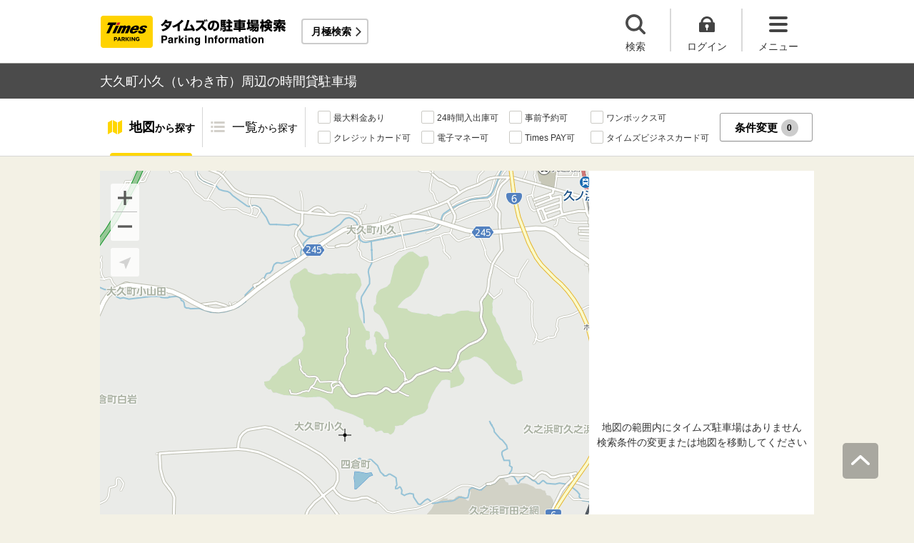

--- FILE ---
content_type: text/html;charset=UTF-8
request_url: https://times-info.net/P07-fukushima/C204/A031/
body_size: 21532
content:
<!DOCTYPE html>
<html xmlns="http://www.w3.org/1999/xhtml">
<head>
<!-- Resource Hints -->
<link rel="preconnect" href="//www.google-analytics.com">
<link rel="preconnect" href="//www.googletagmanager.com">
<link rel="dns-prefetch" href="//www.google-analytics.com">
<link rel="dns-prefetch" href="//www.googletagmanager.com">
<link rel="dns-prefetch" href="//platform.twitter.com">
<link rel="dns-prefetch" href="//syndication.twitter.com">
<link rel="dns-prefetch" href="//connect.facebook.net">
<link rel="dns-prefetch" href="//www.facebook.com">
<!-- Resource Hints -->
  <meta http-equiv="Content-Type" content="text/html; charset=utf-8" />
  <meta http-equiv="Content-Script-Type" content="text/javascript" />
  <meta http-equiv="Content-Style-Type" content="text/css" />
  <meta name="viewport" content="width=device-width, initial-scale=1.0, maximum-scale=1.0" />
  
  <title>大久町小久（いわき市）周辺の時間貸駐車場 ｜タイムズ駐車場検索</title>
  <meta id="description" name="description" content="大久町小久（福島県いわき市）周辺のタイムズの時間貸駐車場の検索結果です。大久町小久周辺には、市民運動場など、おすすめスポットが満載です。「最大料金あり」「24時間入出庫可」「提携店舗あり」などの多彩な検索機能で、大久町小久周辺に出かけた際のスムーズな駐車をサポートいたします。タイムズの駐車場は、クルマがとめられるだけでなく、クルマを借りられる場所にもなるなど、コインパーキングにイノベーションを起こし続けています。"/>
  <meta id="keywords" name="keywords" content="駐車場,時間貸,検索,いわき市,大久町小久"/>
  
  
  <meta name="robots" content="noindex,nofollow" />
  <link rel="stylesheet" type="text/css" href="/common/css/typeahead.css?20160712" media="all" />
<link rel="stylesheet" href="/common/css/slick.css" />
<link rel="stylesheet" href="/common/css/slick-theme.css" />
<link rel="stylesheet" href="/common/css/simplebar.min.css" />
<link rel="stylesheet" type="text/css" href="/common/responsive/css/common.css?20251223" />
  <!-- facebook OGP -->
<meta property="og:type" content="article" />
<meta property="og:image" content="https://times-info.net/common/images/ogp.gif" />
<meta property="fb:app_id" content="150962198367489" />
<!-- /facebook OGP -->

  <script src="/common/js/jquery.js?v=29ad6e90cf3e8e2fcd6ed8e0590f1b04ef15ffb7"></script>
  <script src="/view/teedaExtension/org/seasar/teeda/ajax/js/ajax.js?v=29ad6e90cf3e8e2fcd6ed8e0590f1b04ef15ffb7"></script>
  <script src="/common/js/typeahead.bundle.min.js?v=29ad6e90cf3e8e2fcd6ed8e0590f1b04ef15ffb7"></script>
  <script src="/common/js/slick.min.js?v=29ad6e90cf3e8e2fcd6ed8e0590f1b04ef15ffb7"></script>
  <script src="/common/js/jquery.bxslider.min.js?v=29ad6e90cf3e8e2fcd6ed8e0590f1b04ef15ffb7"></script>
  <script src="/dynamic/js/function/info/common.js?v=29ad6e90cf3e8e2fcd6ed8e0590f1b04ef15ffb7"></script>
    <script type="text/javascript" src="/common/responsive/js/stickyfill.min.js"></script>
  <script type="text/javascript" src="/common/responsive/js/common.js?20250327"></script>
  <script type="text/javascript" src="/common/responsive/js/menu.js"></script>
  <script type="text/javascript" src="/common/responsive/js/slider.js?20251127"></script>
  <script src="/common/js/vue.js"></script>
  <script src="/common/js/axios.min.js"></script>
  <script src="/common/js/es6-promise.auto.min.js"></script>
  <script type="text/javascript" src="/common/responsive/js/simplebar.min.js"></script>
  <script src="/common/js/menuModalContents.js?20251127" defer="defer"></script>
  
  

  
    <script type="application/ld+json">[{"itemListElement":[{"position":1,"name":"タイムズ駐車場検索","item":"https://times-info.net/","@type":"ListItem"},{"position":2,"name":"福島県","item":"https://times-info.net/P07-fukushima/?dispMode=1","@type":"ListItem"},{"position":3,"name":"いわき市","item":"https://times-info.net/P07-fukushima/C204/","@type":"ListItem"},{"position":4,"name":"大久町小久周辺の駐車場を探す","@type":"ListItem"}],"@type":"BreadcrumbList","@context":"https://schema.org"}]</script>
  
</head>

<body id="d_top">
  <!-- Google Tag Manager -->
<noscript><iframe src="//www.googletagmanager.com/ns.html?id=GTM-5FC6KR"
height="0" width="0" style="display:none;visibility:hidden"></iframe></noscript>
<script>(function(w,d,s,l,i){w[l]=w[l]||[];w[l].push({'gtm.start':
new Date().getTime(),event:'gtm.js'});var f=d.getElementsByTagName(s)[0],
j=d.createElement(s),dl=l!='dataLayer'?'&l='+l:'';j.async=true;j.src=
'//www.googletagmanager.com/gtm.js?id='+i+dl;f.parentNode.insertBefore(j,f);
})(window,document,'script','dataLayer','GTM-5FC6KR');</script>
<!-- End Google Tag Manager -->
    <!--topScroll-->
  <p id="d_scroll" class="c-scrollTop"><img src="/common/images/common_ic041.png" width="26" height="14" alt=""></p>
  <!--ヘッダー-->
  <header class="l-header">
    <div class="l-header_wrap">
      <div class="l-header_inner">
        <div class="l-header_ttlbox">
          <a href="/" class="l-header_ttl" itemprop="url"><img src="/common/responsive/images/logo.png" alt="タイムズの駐車場検索" class="l-header_logo" width="267" height="55" /></a>
        </div>
        <a href="/monthly/" class="l-header_monthly s_monthlyUrl" target="_blank">月極検索</a>
      </div>
      <ul class="l-header_nav">
        <li class="l-header_nav_items">
          <p class="l-header_nav_search js-search">検索</p>
        </li>
        <!--▼▼▼未ログイン時▼▼▼-->
        <li class="l-header_nav_items s_isNotLogin">
          <p class="l-header_nav_login js-login">ログイン</p>
        </li>
        <!--▼▼▼ログイン時▼▼▼-->
        <li class="l-header_nav_items s_isLogin" style="display: none;">
          <a href="/member/mypage/" target="_self">
            <p class="l-header_nav_login l-header_nav_login--mypage js-mypage s_mypage_button">マイページ</p>
          </a>
        </li>
        <li class="l-header_nav_items">
          <p class="l-header_nav_menu js-headerNavMenu">メニュー</p>
        </li>
      </ul>
    </div>
  </header>

  <!--検索モーダル-->
  <div class="p-searchModal js-headerModal" style="display: none;">
    <form method="POST" accept-charset="utf-8" class="p-searchModal_searchBox">
      <input type="search" name="search" id="suggestInput-head" class="p-searchModal_word info-suggestion-head" placeholder="駅名、施設名、住所などを入力" maxlength="150" />
      <span class="p-searchModal_wrap">
        <input type="button" name="button" class="p-searchModal_btn" id="search" value="" onClick="searchBoutonHead()" />
      </span>
      <input type="hidden" id="cursor" />
      <input type="hidden" id="cursorHead" />
      <input type="hidden" id="inputString" />
      <input type="hidden" id="inputStringHeard" />
    </form>
    <a href="javascript:void(0);" class="p-searchModal_currentLocation s_searchByCurrentPosition">現在地から探す</a>
  </div>

  <!--▼▼▼未ログイン時　ログインボタン押下後モーダル▼▼▼-->
  <div class="p-loginModal js-headerModal" style="display: none;">
    <p class="p-loginModal_login">
      <a id="loginLink" href="" class="p-loginModal_loginBtn c-loginBtn loginUrl">ログイン</a>
    </p>
    <!--PC-->
    <p class="p-loginModal_register">
      <a href="https://www.timesclub.jp/member/view/open/regist/landing.jsp?i=pti" target="_blank" class="c-registerBtn p-loginModal_registerBtn">
        会員登録（無料）
      </a><br />
      <a href="/info/point/" class="p-loginModal_registerNotice c-normalLink--arrow">駐車場利用でポイントがたまる！つかえる！</a>
    </p>
    <!--SP-->
    <p class="p-loginModal_register p-loginModal_register--sp">
      <a href="https://www.timesclub.jp/member/view/sp/open/regist/landing.jsp?i=sp1085" class="c-registerBtn p-loginModal_registerBtn">
        会員登録（無料）
      </a><br />
      <a href="/sp/info/point/" class="p-loginModal_registerNotice c-normalLink--arrow">駐車場利用でポイントがたまる！つかえる！</a>
    </p>
  </div>

  <div class="c-overlay is-overlay"></div>
  <!--メニューモーダル-->
  
    <nav class="p-menuModal js-headerMenuArea">
    <div class="p-menuModalBody">
      <!-- メニューモーダル：ヘッダー -->
      <div class="p-menuModalHead">
        <p class="p-menuModalHead_btn"><img loading="lazy" class="p-menuModalHead_close js-menuModalClose" src="/common/responsive/svg/common_ic077.svg" alt="クローズボタン" width="152" height="150" /></p>
        <ul class="p-menuModalHead_list">
          <li class="p-menuModalHead_item"><a class="p-menuModalHead_link is-lending is-active js-menuModalTab" href="javascript:void(0);">時間貸駐車場</a></li>
          <li class="p-menuModalHead_item"><a class="p-menuModalHead_link is-monthly js-menuModalTab" href="javascript:void(0);">月極・定期利用駐車場</a></li>
        </ul><!-- /.p-menuModalHead -->
      </div><!-- /.p-menuModalHead -->

      <!-- メニューモーダル：メイン（時間貸） -->
      <div class="p-menuModalMain01 js-menuModalPanel js-menuModalContents">
        <ul class="p-menuModalMain01_list">
          <li class="p-menuModalMain01_item"><a class="p-menuModalMain01_link" href="/">時間貸駐車場を探す</a></li>
          <li class="p-menuModalMain01_item"><a class="p-menuModalMain01_link" href="/reserve/">予約できる駐車場を探す</a></li>
          <li class="p-menuModalMain01_item">
            <a class="p-menuModalMain01_link loginUrl s_isNotLogin" href="">ログイン</a>
            <a class="p-menuModalMain01_link s_isLogin" href="/member/mypage/" style="display: none;">マイページ</a>
          </li>
        </ul>
        <!-- 利用ガイド（時間貸） -->
        <h2 class="p-menuModalMain01_title">利用ガイド</h2>
        <ul class="p-menuModalMain01_list">
          <li class="p-menuModalMain01_item"><a class="p-menuModalMain01_link" href="/info/">駐車場の利用案内</a></li>
          <li class="p-menuModalMain01_item"><a class="p-menuModalMain01_link" href="/reserve/guide/">予約方法・利用方法</a></li>
          <li class="p-menuModalMain01_item"><a class="p-menuModalMain01_link" href="/faq/">よくある質問</a></li>
          <li class="p-menuModalMain01_item"><a class="p-menuModalMain01_link" href="/info/point/">ポイントがたまる・つかえる</a></li>
          <li class="p-menuModalMain01_item"><a class="p-menuModalMain01_link" href="/sp_app/">駐車場検索アプリ</a></li>
          <li class="p-menuModalMain01_item"><a class="p-menuModalMain01_link u-icon_blank" href="https://www.timesclub.jp/about/tcapp.html" target="_blank">タイムズクラブアプリ</a></li>
          <li class="p-menuModalMain01_item"><a class="p-menuModalMain01_link" href="/info/park24service/">関連サービス</a></li>
        </ul>
        <!-- 特集・おすすめコンテンツ -->
        <template v-if="featureInfo">
          <h2 class="p-menuModalMain01_title">特集・おすすめコンテンツ</h2>
          <ul class="p-menuModalMain01_feature_list">
            <li class="p-menuModalMain01_feature_item" v-for="items in limitedFeatureInfo">
              <a class="p-menuModalMain01_feature_link" :href="items.linkUrl">
                <img loading="lazy" class="p-menuModalMain01_feature_img" :src="items.imagePath" :alt="items.imageAlt" width="242" height="202" />
                <p class="p-menuModalMain01_feature_text">{{items.text}}</p>
              </a>
            </li>
          </ul>
          <p class="p-menuModalMain01_seeMore">
            <a class="p-menuModalMain01_seeMoreBtn" href="/campaign/">一覧をみる</a>
          </p>
        </template><!-- / v-if="featureInfo" -->
        <!-- キャンペーン -->
        <template v-if="campaignInfo">
          <h2 class="p-menuModalMain01_title">キャンペーン</h2>
          <ul class="p-menuModalMain01_list">
            <li class="p-menuModalMain01_item" v-for="items in campaignInfo">
              <a class="p-menuModalMain01_link" :href="items.linkUrl" target="_blank">
                <span class="p-menuModalMain01_link_title">{{items.text}}</span>
                <span class="p-menuModalMain01_link_text u-icon_blank">{{items.period}}</span>
              </a>
            </li>
          </ul>
          <p class="p-menuModalMain01_seeMore">
            <a class="p-menuModalMain01_seeMoreBtn u-icon_blank" href="https://www.timesclub.jp/camp/times/top.html" target="_blank">一覧をみる</a>
          </p>
        </template><!-- /v-if="campaignInfo" -->
        <!-- 時間貸駐車場を貸す -->
        <h2 class="p-menuModalMain01_title">時間貸駐車場を貸す</h2>
        <ul class="p-menuModalMain01_list">
          <li class="p-menuModalMain01_item"><a class="p-menuModalMain01_link" href="/owner/">駐車場経営で土地活用（土地オーナー様）</a></li>
        </ul>
        <!-- サポート -->
        <h2 class="p-menuModalMain01_title">サポート</h2>
        <ul class="p-menuModalMain01_list">
          <li class="p-menuModalMain01_item"><a class="p-menuModalMain01_link" href="/contact/">お問い合わせ</a></li>
        </ul>
      </div><!-- /.p-menuModalMain01 -->

      <!-- メニューモーダル：メイン（月極） -->
      <div class="p-menuModalMain02 js-menuModalPanel">
        <ul class="p-menuModalMain02_list">
          <li class="p-menuModalMain02_item"><a class="p-menuModalMain02_link" href="/monthly/" target="_blank">月極・定期利用駐車場を探す</a></li>
        </ul>
        <!-- 利用ガイド -->
        <h2 class="p-menuModalMain02_title">利用ガイド</h2>
        <ul class="p-menuModalMain02_list">
          <li class="p-menuModalMain02_item"><a class="p-menuModalMain02_link" href="/monthly/info/" target="_blank">はじめてご利用の方</a></li>
          <li class="p-menuModalMain02_item"><a class="p-menuModalMain02_link" href="/monthly/info/flow/" target="_blank">契約・利用までの流れ</a></li>
          <li class="p-menuModalMain02_item"><a class="p-menuModalMain02_link" href="/monthly/info/howto/" target="_blank">月極・定期利用駐車場の探し方（検索方法）</a></li>
          <li class="p-menuModalMain02_item"><a class="p-menuModalMain02_link" href="/monthly/faq/" target="_blank">よくある質問</a></li>
        </ul>
        <!-- 3つの特徴 -->
        <h2 class="p-menuModalMain02_title"><a class="p-menuModalMain02_anchor" href="/monthly/info/about/" target="_blank">3つの特徴</a>
        </h2>
        <ul class="p-menuModalMain02_list">
          <li class="p-menuModalMain02_item"><a class="p-menuModalMain02_link" href="/monthly/info/about/regular-use/" target="_blank">用途別で選べる「定期契約（定期利用）」</a></li>
          <li class="p-menuModalMain02_item"><a class="p-menuModalMain02_link" href="/monthly/info/about/web-reservation/" target="_blank">郵送不要「WEBでカンタン予約・申込」</a></li>
          <li class="p-menuModalMain02_item"><a class="p-menuModalMain02_link" href="/monthly/info/about/times-point/" target="_blank">個人契約限定「タイムズポイントがたまる」</a></li>
        </ul>
        <!-- キャンペーン・特集 -->
        <h2 class="p-menuModalMain02_title"><a class="p-menuModalMain02_anchor" href="/monthly/special/" target="_blank">キャンペーン・特集</a>
        </h2>
        <ul class="p-menuModalMain02_list">
          <li class="p-menuModalMain02_item"><a class="p-menuModalMain02_link" href="/monthly/special/campaign/" target="_blank">お得なキャンペーン情報</a></li>
          <li class="p-menuModalMain02_item"><a class="p-menuModalMain02_link" href="/monthly/special/roadservice/" target="_blank">ロードサービス無料の月極駐車場</a></li>
          <li class="p-menuModalMain02_item"><a class="p-menuModalMain02_link" href="/monthly/special/pdf/houseservice.pdf">ハウスサービス無料の月極駐車場</a></li>
          <li class="p-menuModalMain02_item"><a class="p-menuModalMain02_link" href="/monthly/special/recommended/" target="_blank">今月のおすすめ駐車場</a></li>
          <li class="p-menuModalMain02_item"><a class="p-menuModalMain02_link" href="/monthly/special/newopen/" target="_blank">新規オープン駐車場</a></li>
        </ul>
        <!-- 駐車場を貸す -->
        <h2 class="p-menuModalMain02_title">駐車場を貸す</h2>
        <ul class="p-menuModalMain02_list">
          <li class="p-menuModalMain02_item"><a class="p-menuModalMain02_link" href="/owner/">駐車場経営で土地活用（土地オーナー様）</a></li>
        </ul>
        <!-- サポート -->
        <h2 class="p-menuModalMain02_title">サポート</h2>
        <ul class="p-menuModalMain02_list">
          <li class="p-menuModalMain02_item"><a class="p-menuModalMain02_link u-icon_blank" href="https://www.monthlytimes.com/view/inquiry/input.jsp" target="_blank">お問い合わせ</a></li>
          <li class="p-menuModalMain02_item"><a class="p-menuModalMain02_link u-icon_blank" href="/monthly/info/pdf/agreement.pdf" target="_blank">未成年の方へ</a></li>
          <li class="p-menuModalMain02_item"><a class="p-menuModalMain02_link" href="/monthly/info/trade/" target="_blank">特定商取引に基づく表記</a></li>
        </ul>
      </div><!-- /.p-menuModalMain02 -->

      <!-- メニューモーダル：フッター -->
      <div class="p-menuModalFoot">
        <h2 class="p-menuModalFoot_title">パーク２４グループサービス</h2>
        <ul class="p-menuModalFoot_list">
          <li class="p-menuModalFoot_item"><a class="p-menuModalFoot_link" href="/info/park24service/" target="_blank"><span class="p-menuModalFoot_blank">関連サービス</span></a></li>
          <li class="p-menuModalFoot_item"><a class="p-menuModalFoot_link" href="https://timesbiz.jp/lp/times/" target="_blank"><span class="p-menuModalFoot_blank">タイムズビジネスサービス（法人専用）</span></a></li>
          <li class="p-menuModalFoot_item"><a class="p-menuModalFoot_link" href="/owner/" target="_blank"><span class="p-menuModalFoot_blank">駐車場経営で土地活用（土地オーナー様）</span></a></li>
          <li class="p-menuModalFoot_item"><a class="p-menuModalFoot_link" href="/monthly/" target="_blank"><span class="p-menuModalFoot_blank">タイムズの月極駐車場検索（月極・定期利用）</span></a></li>
          <li class="p-menuModalFoot_item"><a class="p-menuModalFoot_link" href="https://www.timesclub.jp/" target="_blank"><span class="p-menuModalFoot_blank">タイムズクラブ</span></a></li>
          <li class="p-menuModalFoot_item"><a class="p-menuModalFoot_link" href="https://share.timescar.jp/" target="_blank"><span class="p-menuModalFoot_blank">タイムズカー</span></a></li>
          <li class="p-menuModalFoot_item"><a class="p-menuModalFoot_link" href="https://rental.timescar.jp/" target="_blank"><span class="p-menuModalFoot_blank">タイムズカーレンタル</span></a></li>
          <li class="p-menuModalFoot_item"><a class="p-menuModalFoot_link" href="https://btimes.jp/" target="_blank"><span class="p-menuModalFoot_blank">予約制駐車場「B」</span></a></li>
          <li class="p-menuModalFoot_item"><a class="p-menuModalFoot_link" href="https://www.timesclub.jp/member/view/open/tdlesson/list.jsp" target="_blank"><span class="p-menuModalFoot_blank">タイムズレッスン</span></a></li>
          <li class="p-menuModalFoot_item"><a class="p-menuModalFoot_link" href="http://www.timessupport.co.jp/fpclub/" target="_blank"><span class="p-menuModalFoot_blank">査定サービス</span></a></li>
          <li class="p-menuModalFoot_item"><a class="p-menuModalFoot_link" href="http://www.timesspa-resta.jp/" target="_blank"><span class="p-menuModalFoot_blank">Times SPA RESTA</span></a></li>
        </ul>
        <h2 class="p-menuModalFoot_title">その他</h2>
        <ul class="p-menuModalFoot_list">
          <li class="p-menuModalFoot_item"><a class="p-menuModalFoot_link" href="https://www.times24.co.jp/privacy.html" target="_blank"><span class="p-menuModalFoot_blank">個人情報保護方針</span></a></li>
          <li class="p-menuModalFoot_item"><a class="p-menuModalFoot_link" href="https://www.times24.co.jp/management_privacy.html" target="_blank"><span class="p-menuModalFoot_blank">個人情報の取扱いについて</span></a></li>
          <li class="p-menuModalFoot_item"><a class="p-menuModalFoot_link" href="/site-policy/">サイトのご利用にあたって</a></li>
          <li class="p-menuModalFoot_item"><a class="p-menuModalFoot_link" href="/sitemap/">サイトマップ</a></li>
          <li class="p-menuModalFoot_item"><a class="p-menuModalFoot_link" href="https://www.times24.co.jp/" target="_blank"><span class="p-menuModalFoot_blank">運営会社</span></a></li>
          <li class="p-menuModalFoot_item"><a class="p-menuModalFoot_link" href="https://career.park24.co.jp/" target="_blank"><span class="p-menuModalFoot_blank">採用情報</span></a></li>
          <li class="p-menuModalFoot_item"><a class="p-menuModalFoot_link" href="https://www.park24.co.jp/sustainability/promotion/policy.html#section03" target="_blank"><span class="p-menuModalFoot_blank">パーク２４グループ人権方針</span></a></li>
        </ul>
      </div><!-- /.p-menuModalFoot -->

    </div><!-- /.p-menuModalBody -->
  </nav><!-- /.p-menuModal -->
  <!-- main -->
  <main class="l-main">
    <div id="s_pageOption" data-no-needs-init-banner="true"></div>
    <input type="hidden" value="area" id="mapType" />
    <input type="hidden" value="37.124427" name="latitude" id="latitude-hidden" />
    <input type="hidden" value="140.981526" name="longitude" id="longitude-hidden" />
    <input type="hidden" value="福島" name="prefecNmForLogo" id="prefecNmForLogo-hidden" />
    <input type="hidden" value="/P07-fukushima/" name="prefecUrl" id="prefecUrl-hidden" />
    <input type="hidden" value="11" name="zoom" id="zoom-hidden" />
    <input type="hidden" value="/monthly/P07-fukushima/C204/A031/" name="monthlyListUrl" id="monthlyUrl-hidden" />
    <input type="hidden" value="2026,1,22,15,30,43" name="dispDt" id="dispDt" />

    <div class="c-title_typeBand">
      <div class="c-title_typeBand_wrap">
        <h1 class="c-title_typeBand_text">大久町小久（いわき市）周辺の時間貸駐車場</h1>
      </div>
    </div>

    <!-- 追従メニュー -->
    <div id="s_follow_header" class="p-parkingMenu js-parkingDetailMenu">
      <div class="p-parkingMenu_wrap">
        <ul class="p-parkingMenu_list">
          <li class="p-parkingMenu_list_item"><a href="#d_top" class="p-parkingMenu_list_aLink p-parkingMenu_list_aLink--map js-menuLink">地図<span class="p-parkingMenu_list_spantxt">から探す</span></a><span class="p-parkingMenu_list_hr js-menuHr"></span></li>
          <li class="p-parkingMenu_list_item"><a href="#parkingList" class="p-parkingMenu_list_aLink p-parkingMenu_list_aLink--parkingList js-menuLink">一覧<span class="p-parkingMenu_list_spantxt">から探す</span></a></li>
        </ul>
        <div class="p-parkingMenu_btn s_filtering_header">
          <div class="c-checkbox">
            <ul class="c-checkbox_list">
              <li>
                <label><input type="checkbox" value="" class="s_condCheckEx" data-filter-cond="Maxfee"/><span>最大料金あり</span></label>
              </li>
              <li>
                <label><input type="checkbox" value="" class="s_condCheckEx" data-filter-cond="H24Operation"/><span>24時間入出庫可</span></label>
              </li>
              <li>
                <label><input type="checkbox" value="" class="s_condCheckEx" data-filter-cond="Reserve"/><span>事前予約可</span></label>
              </li>
              <li>
                <label><input type="checkbox" value="" class="s_condCheckEx" data-filter-cond="Rv1box"/><span>ワンボックス可</span></label>
              </li>
              <li>
                <label><input type="checkbox" value="" class="s_condCheckEx" data-filter-cond="CreditCard"/><span>クレジットカード可</span></label>
              </li>
              <li>
                <label><input type="checkbox" value="" class="s_condCheckEx" data-filter-cond="Suica"/><span>電子マネー可</span></label>
              </li>
              <li>
                <label><input type="checkbox" value="" class="s_condCheckEx" data-filter-cond="TimesPay"/><span>Times PAY可</span></label>
              </li>
              <li>
                <label><input type="checkbox" value="" class="s_condCheckEx" data-filter-cond="Tbc"/><span>タイムズビジネスカード可</span></label>
              </li>
            </ul>
          </div>
          <!-- is-active付与で活性デザイン -->
          <button class="c-filterBtn s_filter_menu_button">条件変更<span class="c-filterBtn_count s_filter_count">0</span></button>
        </div>
      </div>
    </div>

    <!-- アイコン説明モーダルコンテンツ -->
    <div class="p-iconModal js-iconModal">
      <div class="p-iconModalBody">
        <div class="p-iconModalWrap">
          <h2 class="p-iconModalHead_title">地図アイコン説明</h2>
          <div class="p-iconModalMain">
            <div class="p-iconModalMain_wrap">
              <div class="p-iconModalMain_box">
                <p class="p-iconModalMain_text is-icon01">空車</p>
                <p class="p-iconModalMain_text is-icon02">満車</p>
              </div>
              <div class="p-iconModalMain_box">
                <p class="p-iconModalMain_text is-icon03">混雑</p>
                <p class="p-iconModalMain_text is-icon04">不明</p>
              </div>
              <div class="p-iconModalMain_box">
                <p class="p-iconModalMain_text_full is-icon05">タイムズの看板がない可能性あり</p>
              </div>
              <div class="p-iconModalMain_box">
                <p class="p-iconModalMain_text_full is-icon06">地図の中心点</p>
              </div>
              <div class="p-iconModalMain_box">
                <p class="p-iconModalMain_text_full is-icon07">検索した最初の地点</p>
              </div>
              <div class="p-iconModalMain_box">
                <p class="p-iconModalMain_text_full is-icon08">現在地</p>
              </div>
            </div>
          </div>
          <div class="p-iconModalFoot">
            <button class="c-button_type0 js-iconModal-hide">閉じる</button>
          </div>
          <div class="c-round_modalBtnArea">
            <button class="c-round_modalBtn js-iconModal-hide"></button>
          </div>
        </div>
      </div>
    </div>

    <!-- 条件絞り込みモーダルコンテンツ -->
    <div class="p-mapSearchModal_area s_filtering_condition">
      <div class="p-mapSearchModal_body s_filtring_innerModal">
        <div class="p-mapSearchModal_container">
          <div class="p-mapSearchModal">
            <div class="p-mapSearchModal_areaChange">
              <p class="p-mapSearchModal_areaChange_title">表示中のエリア</p>
              
              
                <div class="p-mapSearchModal_areaChange_box">
                  <p class="p-mapSearchModal_areaChange_choice">
                    福島県
                    （<a href="/">変更</a>）
                    >いわき市
                    （<a href="/P07-fukushima/?dispMode=1">変更</a>）
                  </p>
                </div>
              
            </div>
            <div class="p-mapSearchModal_title">
              <p><span class="p-mapSearchModal_title_text">条件設定</span><span class="p-mapSearchModal_title_count s_filter_count">0</span><span class="p-mapSearchModal_title_subtext">件選択中</span></p>
              <a class="p-mapSearchModal_linkResetting" href="./">条件なしで最初の地点に戻る</a>
            </div>
            <div class="p-mapSearchModal_list">
              <ul class="p-mapSearchModal_list_price">
                <li class="p-mapSearchModal_list_title"><span>料金</span></li>
                <li class="p-mapSearchModal_list_set">
                  <span class="p-mapSearchModal_list_set_img"><img loading="lazy" src="/common/images/ic_001.svg" width="24" height="20" alt="最大料金あり" /></span>
                  
                    <a href="./SC00000001-max_fee/" class="p-mapSearchModal_list_set_link">最大料金あり</a>
                  
                  
                  <div class="js-tooltipTrigger c-tooltip_icon">
                    <div class="c-tooltip_modal c-accordion-tooltip_modal c-tooltip_textArea">
                      指定時間内であれば最大料金以上は加算されない料金システム（繰り返し適用）
                    </div>
                  </div>
                  <input type="checkbox" id="HasMaxFee-all" name="searchItem" value="1" class="s_condCheckMore s_cond_maxFee" data-filter-cond="Maxfee" />
                  <label for="HasMaxFee-all" class="p-mapSearchModal_list_set_label"></label>
                </li>
              </ul>
              <ul class="p-mapSearchModal_list_yuutai">
                <li class="p-mapSearchModal_list_title"><span>優待</span></li>
                <li class="p-mapSearchModal_list_set">
                  <span class="p-mapSearchModal_list_set_img"><img loading="lazy" src="/common/images/ic_002.svg" width="24" height="20" alt="提携店舗あり" /></span>
                  
                    <a href="./SC00000002-store_privilege/" class="p-mapSearchModal_list_set_link" rel="nofollow">提携店舗あり</a>
                  
                  
                  <div class="js-tooltipTrigger c-tooltip_icon">
                    <div class="c-tooltip_modal c-accordion-tooltip_modal c-tooltip_textArea">
                      タイムズと提携している店舗を利用すると駐車料金がおトクになるサービス
                    </div>
                  </div>
                  <input id="HasCoutesy-all" type="checkbox" name="searchItem" value="2" class="s_condCheckMore s_cond_coutesy" data-filter-cond="Courtesy" />
                  <label for="HasCoutesy-all" class="p-mapSearchModal_list_set_label"></label>
                </li>
                <li class="p-mapSearchModal_list_set">
                  <span class="p-mapSearchModal_list_set_img"><img loading="lazy" src="/common/images/ic_003.svg" width="24" height="20" alt="会員優待あり" /></span>
                  
                    <a href="./SC00000004-member_benefit/" class="p-mapSearchModal_list_set_link" rel="nofollow">会員優待あり</a>
                  
                  
                  <div class="js-tooltipTrigger c-tooltip_icon">
                    <div class="c-tooltip_modal c-accordion-tooltip_modal c-tooltip_textArea">
                      タイムズクラブカードを提示すると会員優待料金で駐車できるサービス
                    </div>
                  </div>
                  <input id="HasTccDiscount-all" type="checkbox" name="searchItem" value="3" class="s_condCheckMore s_cond_tccDiscount" data-filter-cond="TccDiscount" />
                  <label for="HasTccDiscount-all" class="p-mapSearchModal_list_set_label"></label>
                </li>
                <li class="p-mapSearchModal_list_set">
                  <span class="p-mapSearchModal_list_set_img"><img loading="lazy" src="/common/images/ic_004.svg" width="23" height="21" alt="パーク＆ライド優待あり" /></span>
                  
                    <a href="./SC00000008-park_and_ride/" class="p-mapSearchModal_list_set_link" rel="nofollow">パーク＆ライド優待あり</a>
                  
                  
                  <div class="js-tooltipTrigger c-tooltip_icon">
                    <div class="c-tooltip_modal c-accordion-tooltip_modal c-tooltip_textArea">
                      駐車場と公共交通機関をセットで利用すると駐車料金がおトクになるサービス
                    </div>
                  </div>
                  <input id="HasParkAndRide-all" type="checkbox" name="searchItem" value="4" class="s_condCheckMore s_cond_pAndR" data-filter-cond="Pandr" />
                  <label for="HasParkAndRide-all" class="p-mapSearchModal_list_set_label"></label>
                </li>
                <li class="p-mapSearchModal_list_set">
                  <span class="p-mapSearchModal_list_set_img"><img loading="lazy" src="/common/images/ic_005.svg" width="22" height="18" alt="ポイントアップあり" /></span>
                  
                    <a href="./SC00000010-point_up/" class="p-mapSearchModal_list_set_link" rel="nofollow">ポイントアップあり</a>
                  
                  
                  <div class="js-tooltipTrigger c-tooltip_icon">
                    <div class="c-tooltip_modal c-accordion-tooltip_modal c-tooltip_textArea">
                      タイムズポイントがおトクにたまる「ポイントアップキャンペーン」実施中
                    </div>
                  </div>
                  <input id="HasPointUp-all" type="checkbox" name="searchItem" value="5" class="s_condCheckMore s_cond_point" data-filter-cond="Pointup" />
                  <label for="HasPointUp-all" class="p-mapSearchModal_list_set_label"></label>
                </li>
              </ul>
              <ul class="p-mapSearchModal_list_payment">
                <li class="p-mapSearchModal_list_title"><span>支払い</span></li>
                <li class="p-mapSearchModal_list_set">
                  <span class="p-mapSearchModal_list_set_img"><img loading="lazy" src="/common/images/ic_029.svg" width="20" height="18" alt="現金" /></span>
                  
                    <a href="./SC01000000-cash/" class="p-mapSearchModal_list_set_link">現金</a>
                  
                  
                  <div class="js-tooltipTrigger c-tooltip_icon">
                    <div class="c-tooltip_modal c-accordion-tooltip_modal c-tooltip_textArea">
                      駐車料金の精算時に現金が利用可能
                    </div>
                  </div>
                  <input id="CanUseCash-all" type="checkbox" name="searchItem" value="30" class="s_condCheckMore s_cond_cash" data-filter-cond="Cash" />
                  <label for="CanUseCash-all" class="p-mapSearchModal_list_set_label"></label>
                </li>
                <li class="p-mapSearchModal_list_set">
                  <span class="p-mapSearchModal_list_set_img"><img loading="lazy" src="/common/images/ic_009.svg" width="24" height="17" alt="クレジットカード" /></span>
                  
                    <a href="./SC00000020-credit_card/" class="p-mapSearchModal_list_set_link">クレジットカード</a>
                  
                  
                  <div class="js-tooltipTrigger c-tooltip_icon">
                    <div class="c-tooltip_modal c-accordion-tooltip_modal c-tooltip_textArea">
                      駐車料金の精算時にクレジットカードが利用可能
                    </div>
                  </div>
                  <input id="CanUseCreditCard-all" type="checkbox" name="searchItem" value="22" class="s_condCheckMore s_cond_credit" data-filter-cond="CreditCard" />
                  <label for="CanUseCreditCard-all" class="p-mapSearchModal_list_set_label"></label>
                </li>
                <li class="p-mapSearchModal_list_set">
                  <span class="p-mapSearchModal_list_set_img"><img loading="lazy" src="/common/images/ic_006.svg" width="24" height="20" alt="電子マネー" /></span>
                  
                    <a href="./SC00000040-electronic_money/" class="p-mapSearchModal_list_set_link">電子マネー</a>
                  
                  
                  <div class="js-tooltipTrigger c-tooltip_icon">
                    <div class="c-tooltip_modal c-accordion-tooltip_modal c-tooltip_textArea">
                      駐車料金の精算時に電子マネーが利用可能
                    </div>
                  </div>
                  <input id="CanUseSuica-all" type="checkbox" name="searchItem" value="6" class="s_condCheckMore s_cond_suica" data-filter-cond="Suica" />
                  <label for="CanUseSuica-all" class="p-mapSearchModal_list_set_label"></label>
                </li>
                <li class="p-mapSearchModal_list_set">
                  <span class="p-mapSearchModal_list_set_img"><img loading="lazy" src="/common/images/ic_030.svg" width="19" height="19" alt="QRコード決済" /></span>
                  
                    <a href="./SC00800000-qr_code/" class="p-mapSearchModal_list_set_link">QRコード決済</a>
                  
                  
                  <div class="js-tooltipTrigger c-tooltip_icon">
                    <div class="c-tooltip_modal c-accordion-tooltip_modal c-tooltip_textArea">
                      駐車料金の精算時にQRコード決済が利用可能
                    </div>
                  </div>
                  <input id="CanUseQrCode-all" type="checkbox" name="searchItem" value="29" class="s_condCheckMore s_cond_qr" data-filter-cond="QrCode" />
                  <label for="CanUseQrCode-all" class="p-mapSearchModal_list_set_label"></label>
                </li>
                <li class="p-mapSearchModal_list_set">
                  <span class="p-mapSearchModal_list_set_img"><img loading="lazy" src="/common/images/ic_020.svg" width="24" height="20" alt="Times PAY" /></span>
                  
                    <a href="./SC00020000-times_pay/" class="p-mapSearchModal_list_set_link" rel="nofollow">Times PAY</a>
                  
                  
                  <div class="js-tooltipTrigger c-tooltip_icon">
                    <div class="c-tooltip_modal c-accordion-tooltip_modal c-tooltip_textArea">
                      駐車料金の精算時にタイムズクラブアプリでのスマホ決済が利用可能（1タイムズポイントから利用可能）
                    </div>
                  </div>
                  <input id="CanUseTimesPay-all" type="checkbox" name="searchItem" value="23" class="s_condCheckMore s_cond_timesPay" data-filter-cond="TimesPay" />
                  <label for="CanUseTimesPay-all" class="p-mapSearchModal_list_set_label"></label>
                </li>
                <li class="p-mapSearchModal_list_set">
                  <span class="p-mapSearchModal_list_set_img"><img loading="lazy" src="/common/images/ic_021.svg" width="21" height="21" alt="タイムズポイント" /></span>
                  
                    <a href="./SC00040000-times_point/" class="p-mapSearchModal_list_set_link" rel="nofollow">タイムズポイント</a>
                  
                  
                  <div class="js-tooltipTrigger c-tooltip_icon">
                    <div class="c-tooltip_modal c-accordion-tooltip_modal c-tooltip_textArea">
                      駐車料金の精算時にタイムズポイントが利用可能（精算機では全額ポイント精算できる場合のみ）
                    </div>
                  </div>
                  <input id="CanUseTimesPoint-all" type="checkbox" name="searchItem" value="24" class="s_condCheckMore s_cond_timesPoint" data-filter-cond="UseTimesPoint" />
                  <label for="CanUseTimesPoint-all" class="p-mapSearchModal_list_set_label"></label>
                </li>
                <li class="p-mapSearchModal_list_set">
                  <span class="p-mapSearchModal_list_set_img"><img loading="lazy" src="/common/images/ic_022.svg" width="24" height="20" alt="パーキングeチケット" /></span>
                  
                    <a href="./SC00080000-parking_e_ticket/" class="p-mapSearchModal_list_set_link" rel="nofollow">パーキングeチケット</a>
                  
                  
                  <div class="js-tooltipTrigger c-tooltip_icon">
                    <div class="c-tooltip_modal c-accordion-tooltip_modal c-tooltip_textArea">
                      駐車料金の精算時にパーキングeチケット（電子駐車サービス券）が利用可能
                    </div>
                  </div>
                  <input id="CanUseParkingETicket-all" type="checkbox" name="searchItem" value="25" class="s_condCheckMore s_cond_parkingETicket" data-filter-cond="ParkingETicket" />
                  <label for="CanUseParkingETicket-all" class="p-mapSearchModal_list_set_label"></label>
                </li>
                <li class="p-mapSearchModal_list_set">
                  <span class="p-mapSearchModal_list_set_img"><img loading="lazy" src="/common/images/ic_008.svg" width="24" height="20" alt="タイムズチケット" /></span>
                  
                    <a href="./SC00000080-times_ticket/" class="p-mapSearchModal_list_set_link" rel="nofollow">タイムズチケット</a>
                  
                  
                  <div class="js-tooltipTrigger c-tooltip_icon">
                    <div class="c-tooltip_modal c-accordion-tooltip_modal c-tooltip_textArea">
                      駐車料金の精算時にタイムズチケット（駐車サービス券）が利用可能
                    </div>
                  </div>
                  <input id="CanUseTicket-all" type="checkbox" name="searchItem" value="8" class="s_condCheckMore s_cond_ticket" data-filter-cond="Ticket" />
                  <label for="CanUseTicket-all" class="p-mapSearchModal_list_set_label"></label>
                </li>
                <li class="p-mapSearchModal_list_set">
                  <span class="p-mapSearchModal_list_set_img"><img loading="lazy" src="/common/images/ic_007.svg" width="24" height="20" alt="タイムズビジネスカード" /></span>
                  
                    <a href="./SC00000100-times_business_card/" class="p-mapSearchModal_list_set_link" rel="nofollow">タイムズビジネスカード</a>
                  
                  
                  <div class="js-tooltipTrigger c-tooltip_icon">
                    <div class="c-tooltip_modal c-accordion-tooltip_modal c-tooltip_textArea">
                      駐車料金の精算時にタイムズビジネスカード（法人カード）が利用可能
                    </div>
                  </div>
                  <input id="CanUseTbc-all" type="checkbox" name="searchItem" value="7" class="s_condCheckMore s_cond_tbc" data-filter-cond="Tbc" />
                  <label for="CanUseTbc-all" class="p-mapSearchModal_list_set_label"></label>
                </li>
              </ul>
              <ul class="p-mapSearchModal_list_facility">
                <li class="p-mapSearchModal_list_title"><span>設備</span></li>
                <li class="p-mapSearchModal_list_set">
                  <span class="p-mapSearchModal_list_set_img"><img loading="lazy" src="/common/images/ic_018.svg" width="21" height="21" alt="24時間入出庫可" /></span>
                  
                    <a href="./SC00000200-24hours/" class="p-mapSearchModal_list_set_link">24時間入出庫可</a>
                  
                  
                  <div class="js-tooltipTrigger c-tooltip_icon">
                    <div class="c-tooltip_modal c-accordion-tooltip_modal c-tooltip_textArea">
                      駐車場への入庫／出庫が24時間可能）
                    </div>
                  </div>
                  <input id="IsH24Operation-all" type="checkbox" name="searchItem" value="9" class="s_condCheckMore s_cond_24hour" data-filter-cond="H24Operation" />
                  <label for="IsH24Operation-all" class="p-mapSearchModal_list_set_label"></label>
                </li>
                <li class="p-mapSearchModal_list_set">
                  <span class="p-mapSearchModal_list_set_img"><img loading="lazy" src="/common/images/ic_025.svg" width="22" height="22" alt="事前予約可" /></span>
                  
                    <a href="./SC00400000-reserve/" class="p-mapSearchModal_list_set_link">事前予約可</a>
                  
                  
                  <div class="js-tooltipTrigger c-tooltip_icon">
                    <div class="c-tooltip_modal c-accordion-tooltip_modal c-tooltip_textArea">
                      駐車場の事前予約が可能
                    </div>
                  </div>
                  <input id="IsPreReserveTimes-all" type="checkbox" name="searchItem" value="28" class="s_condCheckMore s_cond_reserve" data-filter-cond="Reserve" />
                  <label for="IsPreReserveTimes-all" class="p-mapSearchModal_list_set_label"></label>
                </li>
                <li class="p-mapSearchModal_list_set">
                  <span class="p-mapSearchModal_list_set_img"><img loading="lazy" src="/common/images/ic_023.svg" width="24" height="18" alt="収容台数10台以上" /></span>
                  
                    <a href="./SC00100000-capacity_10over/" class="p-mapSearchModal_list_set_link" rel="nofollow">収容台数10台以上</a>
                  
                  
                  <div class="js-tooltipTrigger c-tooltip_icon">
                    <div class="c-tooltip_modal c-accordion-tooltip_modal c-tooltip_textArea">
                      駐車場の収容台数が10台以上
                    </div>
                  </div>
                  <input id="HasCapacity10Over-all" type="checkbox" name="searchItem" value="26" class="s_condCheckMore s_cond_capacity10Over" data-filter-cond="Capacity10Over" />
                  <label for="HasCapacity10Over-all" class="p-mapSearchModal_list_set_label"></label>
                </li>
                <li class="p-mapSearchModal_list_set">
                  <span class="p-mapSearchModal_list_set_img"><img loading="lazy" src="/common/images/ic_010.svg?20250729" width="24" height="20" alt="RV/1BOX車可" /></span>
                  
                    <a href="./SC00000400-rv-1box/" class="p-mapSearchModal_list_set_link" rel="nofollow">ワンボックス可</a>
                  
                  
                  <div class="js-tooltipTrigger c-tooltip_icon">
                    <div class="c-tooltip_modal c-accordion-tooltip_modal c-tooltip_textArea">
                      ワンボックスなど、車高の高いクルマも駐車可能
                    </div>
                  </div>
                  <input id="AcceptRV1Box-all" type="checkbox" name="searchItem" value="10" class="s_condCheckMore s_cond_Rv1Box" data-filter-cond="Rv1box" />
                  <label for="AcceptRV1Box-all" class="p-mapSearchModal_list_set_label"></label>
                </li>
                <li class="p-mapSearchModal_list_set">
                  <span class="p-mapSearchModal_list_set_img"><img loading="lazy" src="/common/images/ic_011.svg" width="21" height="21" alt="EV/PFV充電可能" /></span>
                  
                    <a href="./SC00000800-ev-phv/" class="p-mapSearchModal_list_set_link" rel="nofollow">EV・PHV充電可</a>
                  
                  
                  <div class="js-tooltipTrigger c-tooltip_icon">
                    <div class="c-tooltip_modal c-accordion-tooltip_modal c-tooltip_textArea">
                      電気自動車（EV・PHV）の充電器付き車室を併設
                    </div>
                  </div>
                  <input id="CanCharging-all" type="checkbox" name="searchItem" value="11" class="s_condCheckMore s_cond_charge" data-filter-cond="Charger" />
                  <label for="CanCharging-all" class="p-mapSearchModal_list_set_label"></label>
                </li>
                <li class="p-mapSearchModal_list_set">
                  <span class="p-mapSearchModal_list_set_img"><img loading="lazy" src="/common/images/ic_024.svg" width="21" height="21" alt="タイムズポイント付与あり" /></span>
                  
                    <a href="./SC00200000-get_times_point/" class="p-mapSearchModal_list_set_link" rel="nofollow">タイムズポイント付与あり</a>
                  
                  
                  <div class="js-tooltipTrigger c-tooltip_icon">
                    <div class="c-tooltip_modal c-accordion-tooltip_modal c-tooltip_textArea">
                      駐車料金の精算前に会員証の提示でタイムズポイントがたまる（Times PAY・ID連携済みの電子マネーは会員証不要）
                    </div>
                  </div>
                  <input id="CanGetTimesPoint-all" type="checkbox" name="searchItem" value="27" class="s_condCheckMore s_cond_getTimesPoint" data-filter-cond="GetTimesPoint" />
                  <label for="CanGetTimesPoint-all" class="p-mapSearchModal_list_set_label"></label>
                </li>
                <li class="p-mapSearchModal_list_set">
                  <span class="p-mapSearchModal_list_set_img"><img loading="lazy" src="/common/images/ic_013.svg" width="23" height="21" alt="ポイント交換機あり" /></span>
                  
                    <a href="./SC00001000-times_tower/" class="p-mapSearchModal_list_set_link" rel="nofollow">ポイント交換機あり</a>
                  
                  
                  <div class="js-tooltipTrigger c-tooltip_icon">
                    <div class="c-tooltip_modal c-accordion-tooltip_modal c-tooltip_textArea">
                      タイムズポイントをタイムズチケットや商品券などに交換できるタッチパネル式の情報端末を設置
                    </div>
                  </div>
                  <input id="HasTower-all" type="checkbox" name="searchItem" value="19" class="s_condCheckMore s_cond_tower" data-filter-cond="TimesTower" />
                  <label for="HasTower-all" class="p-mapSearchModal_list_set_label"></label>
                </li>
                <li class="p-mapSearchModal_list_set">
                  <span class="p-mapSearchModal_list_set_img"><img loading="lazy" src="/common/images/ic_014.svg" width="24" height="20" alt="定期あり" /></span>
                  
                    <a href="./SC00004000-pass/" class="p-mapSearchModal_list_set_link" rel="nofollow">定期あり</a>
                  
                  
                  <div class="js-tooltipTrigger c-tooltip_icon">
                    <div class="c-tooltip_modal c-accordion-tooltip_modal c-tooltip_textArea">
                      指定された時間内にキャッシュレスで何度でも入出庫可能（現地販売機型定期／契約型定期）
                    </div>
                  </div>
                  <input id="HasMonthlyTicket-all" type="checkbox" name="searchItem" value="13" class="s_condCheckMore s_cond_Monthly" data-filter-cond="Teiki" />
                  <label for="HasMonthlyTicket-all" class="p-mapSearchModal_list_set_label"></label>
                </li>
                <li class="p-mapSearchModal_list_set">
                  <span class="p-mapSearchModal_list_set_img"><img loading="lazy" src="/common/images/ic_012.svg" width="24" height="19" alt="タイムズカーあり" /></span>
                  
                    <a href="./SC00002000-car_sharing/" class="p-mapSearchModal_list_set_link" rel="nofollow">タイムズカーあり</a>
                  
                  
                  <div class="js-tooltipTrigger c-tooltip_icon">
                    <div class="c-tooltip_modal c-accordion-tooltip_modal c-tooltip_textArea">
                      カーシェアリングの「タイムズカー」車両を駐車場内に併設
                    </div>
                  </div>
                  <input id="HasCarShare-all" type="checkbox" name="searchItem" value="12" class="s_condCheckMore s_cond_plus" data-filter-cond="Carshare" />
                  <label for="HasCarShare-all" class="p-mapSearchModal_list_set_label"></label>
                </li>
                <li class="p-mapSearchModal_list_set">
                  <span class="p-mapSearchModal_list_set_img"><img loading="lazy" src="/common/images/ic_015.svg" width="24" height="20" alt="バイク" /></span>
                  
                    <a href="./SC00008000-motorbike/" class="p-mapSearchModal_list_set_link" rel="nofollow">バイク</a>
                  
                  
                  <div class="js-tooltipTrigger c-tooltip_icon">
                    <div class="c-tooltip_modal c-accordion-tooltip_modal c-tooltip_textArea">
                      バイクの時間貸駐車場・駐輪場
                    </div>
                  </div>
                  <input id="IsBikeTimes-all" type="checkbox" name="searchItem" value="20" class="s_condCheckMore s_cond_bike" data-filter-cond="BikeTimes" />
                  <label for="IsBikeTimes-all" class="p-mapSearchModal_list_set_label"></label>
                </li>
                <li class="p-mapSearchModal_list_set">
                  <span class="p-mapSearchModal_list_set_img"><img loading="lazy" src="/common/images/ic_016.svg" width="24" height="20" alt="サイクル" /></span>
                  
                    <a href="./SC00010000-bicycle/" class="p-mapSearchModal_list_set_link" rel="nofollow">サイクル</a>
                  
                  
                  <div class="js-tooltipTrigger c-tooltip_icon">
                    <div class="c-tooltip_modal c-accordion-tooltip_modal c-tooltip_textArea">
                      自転車（サイクル）の時間貸駐車場・駐輪場
                    </div>
                  </div>
                  <input id="IsCycleTimes-all" type="checkbox" name="searchItem" value="21" class="s_condCheckMore s_cond_cycle" data-filter-cond="CycleTimes" />
                  <label for="IsCycleTimes-all" class="p-mapSearchModal_list_set_label"></label>
                </li>
              </ul>
            </div>
          </div>
          <div class="p-mapSearchModal_btn p-mapSearchModal_btn--bg">
            <button class="p-mapSearchModal_btn_clear s_filter_clear_button">クリア</button>
            <button class="p-mapSearchModal_btn_conf s_filter_button">設定する</button>
          </div>
        </div>
        <div class="c-round_modalBtnArea">
          <button class="c-round_modalBtn s_filter_close"></button>
        </div>
      </div>
    </div>

    <div class="l-main_body js-main_body">
      <!-- 地図エリア -->
      <section class="p-parkingMap js-parkingMap" id="map">
        <div class="p-parkingMap_area">
          <div id="ZMap" class="p-parkingMap_area_box">
            <div class="c-loadingmap_area s_loadingmap">
              <p>ただいま地図を読み込み中です...</p>
            </div>
            <div class="p-parkingMap_area_backBtn"><button type="button" class="s_backInitButton c-backBtn" style="display: none;">最初の地点に戻る</button></div>
            <div class="p-parkingMap_area_iconbox">
              <div class="p-parkingMap_area_zoomIcon s_zoomControl">
                <img class="s_zoomControl_in" src="/common/responsive/svg/common_zoom_in.svg" alt="地図を拡大" title="地図を拡大"  width="40" height="40"/>
                <img class="s_zoomControl_out" src="/common/responsive/svg/common_zoom_out.svg" alt="地図を縮小" title="地図を縮小"  width="40" height="40"/>
              </div>
              <div class="p-parkingMap_area_infoIcon">
                <img class="p-parkingMap_area_infoIcon_img js-iconModal-show" src="/common/responsive/svg/common_parkingMapInfo.svg" alt="マップ・アイコンの見方" title="マップ・アイコンの見方" width="28" height="28"/>
              </div>
              <img class="p-parkingMap_area_currentIcon s_bt_place s_hereButton" src="/common/images/common_current_arrow01.svg" alt="現在地" title="現在地" width="40" height="40"/>
            </div>
          </div>
          <div id="s_parkingListWrapper" class="p-parkingMap_area_card s_slider_wrapper">
            <!-- button→is-open, is-closeの切り替えで＋と－が切り替わります-->
            <button id="sliderButton" type="button" class="map-slider-toggle-btn is-close s_slider-toggle-button"></button>
            <div class="s_toggleSlider">
              <ul id="s_parkingList" class="c-parkingCard-list searchResultMap-parkingList">
              </ul>
              <!-- 範囲内に駐車場がないとき（カードの時） -->
              <ul id="s_nothingContents" class="c-parkingCard-list_none" style="display: none;">
                <li class="c-parkingCard-list_none_text">
                  <p class="s_parkingCardNotExists">
                    地図の範囲内にタイムズ駐車場はありません<br />
                    検索条件の変更または地図を移動してください
                  </p>
                  <p class="s_parkingCardHeavyTraffic" style="display: none;">
                    ただいま大変混み合っており、当サービスをご利用いただけません<br />
                    お手数ですが、画面を再表示してください
                  </p>
                </li>
              </ul>

              <!-- 駐車場一覧 ローディング （初期表示）-->
              <div class="c-card_loading" id="s_loadingContents">
                <img src="/common/responsive/svg/common_loading.svg" width="95" height="95"/>
              </div>
            </div>
          </div>
        </div>
        <!-- pc版のアイコン説明 -->
        <div class="p-parkingMap_icon">
          <div class="p-parkingMap_icon_legend">
            <ul>
              <li>空車</li>
              <li>満車</li>
              <li>混雑</li>
              <li>不明</li>
              <li>タイムズの看板がない可能性あり</li>
              <li>地図の中心点</li>
              <li>検索した最初の地点</li>
              <li>現在地</li>
            </ul>
          </div>
          <div class="p-parkingMap_icon_legend_atte text-area">
            ※料金、台数等が予告なく変更となる場合があります。また、制限事項が一部表示と異なる場合がありますので、予めご了承ください。<br />
            ※「予約制駐車場」の表示がある駐車場は、事前予約しないとご利用いただけません。
          </div>
        </div>
      </section>
      <!-- 一覧から探す -->
      <section class="p-parkingList js-parkingList" id="parkingList">
        <div class="p-parkingList_container">
          <h2 class="c-title_type01"><span>駐車場一覧</span></h2>
          <div class="p-parkingList_info s_searchingList_exists" style="display: none">
            <p class="p-parkingList_info_count">全<span class="u-countBold s_searchingList_totalNum">100</span>件（<span class="s_searchingList_fromCount">1</span>～<span class="s_searchingList_toCount">5</span>件表示）</p>
          </div>
          <div class="p-parkingList_wrap">
            <ul class="p-parkingList_area s_searchingList_parkingList" >
            </ul>

            <!-- 範囲内に駐車場がないとき（一覧のリストの時） -->
            <ul class="p-parkingList_area s_searchingList_nothing" style="display: none">
              <li class="p-parkingList_none">
                <p class="s_parkingCardNotExists">
                  地図の範囲内にタイムズ駐車場はありません<br />
                  検索条件の変更または地図を移動してください
                </p>
                <p class="s_parkingCardHeavyTraffic" style="display: none;">
                  ただいま大変混み合っており、当サービスをご利用いただけません<br />
                  お手数ですが、画面を再表示してください
                </p>
              </li>
            </ul>

            <!-- 駐車場一覧 ローディング （初期表示）-->
            <ul class="c-list_loading_area">
              <li class="c-list_loading s_searchingList_loading">
                <img loading="lazy" src="/common/responsive/svg/common_loading.svg" width="95" height="95"/>
              </li>
            </ul>
          </div>
          <div class="c-pagenation s_searchingList_exists" style="display: none">
            <!-- ページネーションエリア -->
            <div class="c-pagenation_wrap">
              <div class="c-pagenation_prev s_searchingList_prevButton"></div>
              <ul class="c-pagenation_box s_searchingList_pagination"></ul>
              <div class="c-pagenation_next s_searchingList_nextButton"></div>
            </div>
          </div>
          <div class="c-annotationList p-parkingList_precautions u-fs14">
            <p>※料金、台数等が予告なく変更となる場合があります。また、制限事項が一部表示と異なる場合がありますので、予めご了承ください。</p>
            <p>※「予約制駐車場」の表示がある駐車場は、事前予約しないとご利用いただけません。</p>
            <p>※徒歩分数はおおよその目安となります。実際とは異なる場合がありますので、あくまで目安としてご利用ください。</p>
          </div>
        </div>
      </section>
      <div class="l-perkingInfoContainer">
        <!-- 周辺から探すリンク群 -->
        <ul class="c-aLinklist p-inPageLink">
          <li class="c-aLinklist_item"><a href="#searchNeighborhoodAreaAndStation">大久町小久周辺のエリア・駅から探す</a></li>
          <li class="c-aLinklist_item"><a href="#searchNeighborhoodFacility">大久町小久周辺の施設から探す</a></li>
          <li class="c-aLinklist_item"></li>
          <li class="c-aLinklist_item"><a href="#searchNeighborhoodMunicipalityOrArea">大久町小久周辺の町名から探す</a></li>
        </ul>
        <!-- 周辺から探す -->
        <section id="searchNeighborhoodAreaAndStation" class="p-searchAround">
          <div class="p-searchAround_title">
            <h2 class="c-title_type01"><span>大久町小久周辺のエリア・駅から探す</span></h2>
          </div>
          <div class="c-tab" id="js-tab">
            <div class="c-tab-nav">
              <a href="" id="s_selectArea" class="c-tab-nav-item is-active" data-nav="0">エリア</a>
              <a href="" id="s_selectStation" class="c-tab-nav-item" data-nav="1">路線・駅</a>
            </div>
            <div class="c-tab-contents">
              <div class="c-tab-contents-item" data-content="0" >
                <div class="c-tab_contents">
                  <ul class="c-tile c-tile_type02" id="s_seeMoreList_area">
                    <li class="c-tile_item">
                      <a href="/P07-fukushima/C204/A001/" class="c-tile_item_link">
                        <span>東田町</span>
                      </a>
                    </li>
                    <li class="c-tile_item">
                      <a href="/P07-fukushima/C204/A002/" class="c-tile_item_link">
                        <span>石塚町</span>
                      </a>
                    </li>
                    <li class="c-tile_item">
                      <a href="/P07-fukushima/C204/A003/" class="c-tile_item_link">
                        <span>石森</span>
                      </a>
                    </li>
                    <li class="c-tile_item">
                      <a href="/P07-fukushima/C204/A004/" class="c-tile_item_link">
                        <span>泉ケ丘</span>
                      </a>
                    </li>
                    <li class="c-tile_item">
                      <a href="/P07-fukushima/C204/A266/" class="c-tile_item_link">
                        <span>泉滝尻</span>
                      </a>
                    </li>
                    <li class="c-tile_item">
                      <a href="/P07-fukushima/C204/A005/" class="c-tile_item_link">
                        <span>泉玉露</span>
                      </a>
                    </li>
                    <li class="c-tile_item">
                      <a href="/P07-fukushima/C204/A006/" class="c-tile_item_link">
                        <span>泉町</span>
                      </a>
                    </li>
                    <li class="c-tile_item">
                      <a href="/P07-fukushima/C204/A007/" class="c-tile_item_link">
                        <span>泉町黒須野</span>
                      </a>
                    </li>
                    <li class="c-tile_item">
                      <a href="/P07-fukushima/C204/A008/" class="c-tile_item_link">
                        <span>泉町下川</span>
                      </a>
                    </li>
                    <li class="c-tile_item">
                      <a href="/P07-fukushima/C204/A009/" class="c-tile_item_link">
                        <span>泉町滝尻</span>
                      </a>
                    </li>
                    <li class="c-tile_item">
                      <a href="/P07-fukushima/C204/A010/" class="c-tile_item_link">
                        <span>泉町玉露</span>
                      </a>
                    </li>
                    <li class="c-tile_item">
                      <a href="/P07-fukushima/C204/A011/" class="c-tile_item_link">
                        <span>泉町本谷</span>
                      </a>
                    </li>
                    <li class="c-tile_item">
                      <a href="/P07-fukushima/C204/A263/" class="c-tile_item_link">
                        <span>泉もえぎ台</span>
                      </a>
                    </li>
                    <li class="c-tile_item">
                      <a href="/P07-fukushima/C204/A012/" class="c-tile_item_link">
                        <span>岩間町</span>
                      </a>
                    </li>
                    <li class="c-tile_item">
                      <a href="/P07-fukushima/C204/A013/" class="c-tile_item_link">
                        <span>植田町</span>
                      </a>
                    </li>
                    <li class="c-tile_item">
                      <a href="/P07-fukushima/C204/A014/" class="c-tile_item_link">
                        <span>植田町中央</span>
                      </a>
                    </li>
                    <li class="c-tile_item">
                      <a href="/P07-fukushima/C204/A015/" class="c-tile_item_link">
                        <span>植田町本町</span>
                      </a>
                    </li>
                    <li class="c-tile_item">
                      <a href="/P07-fukushima/C204/A016/" class="c-tile_item_link">
                        <span>植田町南町</span>
                      </a>
                    </li>
                    <li class="c-tile_item">
                      <a href="/P07-fukushima/C204/A017/" class="c-tile_item_link">
                        <span>後田町</span>
                      </a>
                    </li>
                    <li class="c-tile_item">
                      <a href="/P07-fukushima/C204/A264/" class="c-tile_item_link">
                        <span>薄磯</span>
                      </a>
                    </li>
                    <li class="c-tile_item">
                      <a href="/P07-fukushima/C204/A018/" class="c-tile_item_link">
                        <span>内郷内町</span>
                      </a>
                    </li>
                    <li class="c-tile_item">
                      <a href="/P07-fukushima/C204/A019/" class="c-tile_item_link">
                        <span>内郷小島町</span>
                      </a>
                    </li>
                    <li class="c-tile_item">
                      <a href="/P07-fukushima/C204/A020/" class="c-tile_item_link">
                        <span>内郷高野町</span>
                      </a>
                    </li>
                    <li class="c-tile_item">
                      <a href="/P07-fukushima/C204/A021/" class="c-tile_item_link">
                        <span>内郷白水町</span>
                      </a>
                    </li>
                    <li class="c-tile_item">
                      <a href="/P07-fukushima/C204/A022/" class="c-tile_item_link">
                        <span>内郷高坂町</span>
                      </a>
                    </li>
                    <li class="c-tile_item">
                      <a href="/P07-fukushima/C204/A023/" class="c-tile_item_link">
                        <span>内郷綴町</span>
                      </a>
                    </li>
                    <li class="c-tile_item">
                      <a href="/P07-fukushima/C204/A024/" class="c-tile_item_link">
                        <span>内郷御台境町</span>
                      </a>
                    </li>
                    <li class="c-tile_item">
                      <a href="/P07-fukushima/C204/A025/" class="c-tile_item_link">
                        <span>内郷御厩町</span>
                      </a>
                    </li>
                    <li class="c-tile_item">
                      <a href="/P07-fukushima/C204/A026/" class="c-tile_item_link">
                        <span>内郷宮町</span>
                      </a>
                    </li>
                    <li class="c-tile_item">
                      <a href="/P07-fukushima/C204/A027/" class="c-tile_item_link">
                        <span>江名</span>
                      </a>
                    </li>
                    <li class="c-tile_item">
                      <a href="/P07-fukushima/C204/A028/" class="c-tile_item_link">
                        <span>江畑町</span>
                      </a>
                    </li>
                    <li class="c-tile_item">
                      <a href="/P07-fukushima/C204/A029/" class="c-tile_item_link">
                        <span>大久町大久</span>
                      </a>
                    </li>
                    <li class="c-tile_item">
                      <a href="/P07-fukushima/C204/A030/" class="c-tile_item_link">
                        <span>大久町小山田</span>
                      </a>
                    </li>
                    <li class="c-tile_item">
                      <a href="/P07-fukushima/C204/A031/" class="c-tile_item_link">
                        <span>大久町小久</span>
                      </a>
                    </li>
                    <li class="c-tile_item">
                      <a href="/P07-fukushima/C204/A032/" class="c-tile_item_link">
                        <span>小川町上平</span>
                      </a>
                    </li>
                    <li class="c-tile_item">
                      <a href="/P07-fukushima/C204/A033/" class="c-tile_item_link">
                        <span>小川町上小川</span>
                      </a>
                    </li>
                    <li class="c-tile_item">
                      <a href="/P07-fukushima/C204/A034/" class="c-tile_item_link">
                        <span>小川町塩田</span>
                      </a>
                    </li>
                    <li class="c-tile_item">
                      <a href="/P07-fukushima/C204/A035/" class="c-tile_item_link">
                        <span>小川町柴原</span>
                      </a>
                    </li>
                    <li class="c-tile_item">
                      <a href="/P07-fukushima/C204/A036/" class="c-tile_item_link">
                        <span>小川町下小川</span>
                      </a>
                    </li>
                    <li class="c-tile_item">
                      <a href="/P07-fukushima/C204/A037/" class="c-tile_item_link">
                        <span>小川町関場</span>
                      </a>
                    </li>
                    <li class="c-tile_item">
                      <a href="/P07-fukushima/C204/A038/" class="c-tile_item_link">
                        <span>小川町高萩</span>
                      </a>
                    </li>
                    <li class="c-tile_item">
                      <a href="/P07-fukushima/C204/A039/" class="c-tile_item_link">
                        <span>小川町西小川</span>
                      </a>
                    </li>
                    <li class="c-tile_item">
                      <a href="/P07-fukushima/C204/A040/" class="c-tile_item_link">
                        <span>小川町福岡</span>
                      </a>
                    </li>
                    <li class="c-tile_item">
                      <a href="/P07-fukushima/C204/A041/" class="c-tile_item_link">
                        <span>小川町三島</span>
                      </a>
                    </li>
                    <li class="c-tile_item">
                      <a href="/P07-fukushima/C204/A042/" class="c-tile_item_link">
                        <span>小島町</span>
                      </a>
                    </li>
                    <li class="c-tile_item">
                      <a href="/P07-fukushima/C204/A043/" class="c-tile_item_link">
                        <span>小名浜</span>
                      </a>
                    </li>
                    <li class="c-tile_item">
                      <a href="/P07-fukushima/C204/A044/" class="c-tile_item_link">
                        <span>小名浜相子島</span>
                      </a>
                    </li>
                    <li class="c-tile_item">
                      <a href="/P07-fukushima/C204/A045/" class="c-tile_item_link">
                        <span>小名浜愛宕上</span>
                      </a>
                    </li>
                    <li class="c-tile_item">
                      <a href="/P07-fukushima/C204/A046/" class="c-tile_item_link">
                        <span>小名浜愛宕町</span>
                      </a>
                    </li>
                    <li class="c-tile_item">
                      <a href="/P07-fukushima/C204/A047/" class="c-tile_item_link">
                        <span>小名浜岩出</span>
                      </a>
                    </li>
                    <li class="c-tile_item">
                      <a href="/P07-fukushima/C204/A048/" class="c-tile_item_link">
                        <span>小名浜大原</span>
                      </a>
                    </li>
                    <li class="c-tile_item">
                      <a href="/P07-fukushima/C204/A049/" class="c-tile_item_link">
                        <span>小名浜岡小名</span>
                      </a>
                    </li>
                    <li class="c-tile_item">
                      <a href="/P07-fukushima/C204/A050/" class="c-tile_item_link">
                        <span>小名浜金成</span>
                      </a>
                    </li>
                    <li class="c-tile_item">
                      <a href="/P07-fukushima/C204/A051/" class="c-tile_item_link">
                        <span>小名浜上神白</span>
                      </a>
                    </li>
                    <li class="c-tile_item">
                      <a href="/P07-fukushima/C204/A052/" class="c-tile_item_link">
                        <span>小名浜君ケ塚町</span>
                      </a>
                    </li>
                    <li class="c-tile_item">
                      <a href="/P07-fukushima/C204/A053/" class="c-tile_item_link">
                        <span>小名浜島</span>
                      </a>
                    </li>
                    <li class="c-tile_item">
                      <a href="/P07-fukushima/C204/A054/" class="c-tile_item_link">
                        <span>小名浜下神白</span>
                      </a>
                    </li>
                    <li class="c-tile_item">
                      <a href="/P07-fukushima/C204/A055/" class="c-tile_item_link">
                        <span>小名浜住吉</span>
                      </a>
                    </li>
                    <li class="c-tile_item">
                      <a href="/P07-fukushima/C204/A056/" class="c-tile_item_link">
                        <span>小名浜諏訪町</span>
                      </a>
                    </li>
                    <li class="c-tile_item">
                      <a href="/P07-fukushima/C204/A057/" class="c-tile_item_link">
                        <span>小名浜玉川町</span>
                      </a>
                    </li>
                    <li class="c-tile_item">
                      <a href="/P07-fukushima/C204/A058/" class="c-tile_item_link">
                        <span>小名浜寺廻町</span>
                      </a>
                    </li>
                    <li class="c-tile_item">
                      <a href="/P07-fukushima/C204/A059/" class="c-tile_item_link">
                        <span>小名浜中町境</span>
                      </a>
                    </li>
                    <li class="c-tile_item">
                      <a href="/P07-fukushima/C204/A060/" class="c-tile_item_link">
                        <span>小名浜西君ケ塚町</span>
                      </a>
                    </li>
                    <li class="c-tile_item">
                      <a href="/P07-fukushima/C204/A061/" class="c-tile_item_link">
                        <span>小名浜西町</span>
                      </a>
                    </li>
                    <li class="c-tile_item">
                      <a href="/P07-fukushima/C204/A062/" class="c-tile_item_link">
                        <span>小名浜野田</span>
                      </a>
                    </li>
                    <li class="c-tile_item">
                      <a href="/P07-fukushima/C204/A063/" class="c-tile_item_link">
                        <span>小名浜花畑町</span>
                      </a>
                    </li>
                    <li class="c-tile_item">
                      <a href="/P07-fukushima/C204/A064/" class="c-tile_item_link">
                        <span>小名浜港ケ丘</span>
                      </a>
                    </li>
                    <li class="c-tile_item">
                      <a href="/P07-fukushima/C204/A065/" class="c-tile_item_link">
                        <span>小名浜南君ケ塚町</span>
                      </a>
                    </li>
                    <li class="c-tile_item">
                      <a href="/P07-fukushima/C204/A066/" class="c-tile_item_link">
                        <span>小名浜南富岡</span>
                      </a>
                    </li>
                    <li class="c-tile_item">
                      <a href="/P07-fukushima/C204/A067/" class="c-tile_item_link">
                        <span>小名浜林城</span>
                      </a>
                    </li>
                    <li class="c-tile_item">
                      <a href="/P07-fukushima/C204/A068/" class="c-tile_item_link">
                        <span>小浜町</span>
                      </a>
                    </li>
                    <li class="c-tile_item">
                      <a href="/P07-fukushima/C204/A069/" class="c-tile_item_link">
                        <span>折戸</span>
                      </a>
                    </li>
                    <li class="c-tile_item">
                      <a href="/P07-fukushima/C204/A070/" class="c-tile_item_link">
                        <span>鹿島町飯田</span>
                      </a>
                    </li>
                    <li class="c-tile_item">
                      <a href="/P07-fukushima/C204/A071/" class="c-tile_item_link">
                        <span>鹿島町鹿島</span>
                      </a>
                    </li>
                    <li class="c-tile_item">
                      <a href="/P07-fukushima/C204/A072/" class="c-tile_item_link">
                        <span>鹿島町上蔵持</span>
                      </a>
                    </li>
                    <li class="c-tile_item">
                      <a href="/P07-fukushima/C204/A073/" class="c-tile_item_link">
                        <span>鹿島町久保</span>
                      </a>
                    </li>
                    <li class="c-tile_item">
                      <a href="/P07-fukushima/C204/A074/" class="c-tile_item_link">
                        <span>鹿島町米田</span>
                      </a>
                    </li>
                    <li class="c-tile_item">
                      <a href="/P07-fukushima/C204/A075/" class="c-tile_item_link">
                        <span>鹿島町下蔵持</span>
                      </a>
                    </li>
                    <li class="c-tile_item">
                      <a href="/P07-fukushima/C204/A076/" class="c-tile_item_link">
                        <span>鹿島町下矢田</span>
                      </a>
                    </li>
                    <li class="c-tile_item">
                      <a href="/P07-fukushima/C204/A077/" class="c-tile_item_link">
                        <span>鹿島町走熊</span>
                      </a>
                    </li>
                    <li class="c-tile_item">
                      <a href="/P07-fukushima/C204/A078/" class="c-tile_item_link">
                        <span>鹿島町船戸</span>
                      </a>
                    </li>
                    <li class="c-tile_item">
                      <a href="/P07-fukushima/C204/A079/" class="c-tile_item_link">
                        <span>鹿島町御代</span>
                      </a>
                    </li>
                    <li class="c-tile_item">
                      <a href="/P07-fukushima/C204/A080/" class="c-tile_item_link">
                        <span>金山町</span>
                      </a>
                    </li>
                    <li class="c-tile_item">
                      <a href="/P07-fukushima/C204/A081/" class="c-tile_item_link">
                        <span>川部町</span>
                      </a>
                    </li>
                    <li class="c-tile_item">
                      <a href="/P07-fukushima/C204/A082/" class="c-tile_item_link">
                        <span>川前町小白井</span>
                      </a>
                    </li>
                    <li class="c-tile_item">
                      <a href="/P07-fukushima/C204/A083/" class="c-tile_item_link">
                        <span>川前町上桶売</span>
                      </a>
                    </li>
                    <li class="c-tile_item">
                      <a href="/P07-fukushima/C204/A084/" class="c-tile_item_link">
                        <span>川前町川前</span>
                      </a>
                    </li>
                    <li class="c-tile_item">
                      <a href="/P07-fukushima/C204/A085/" class="c-tile_item_link">
                        <span>川前町下桶売</span>
                      </a>
                    </li>
                    <li class="c-tile_item">
                      <a href="/P07-fukushima/C204/A086/" class="c-tile_item_link">
                        <span>草木台</span>
                      </a>
                    </li>
                    <li class="c-tile_item">
                      <a href="/P07-fukushima/C204/A087/" class="c-tile_item_link">
                        <span>桜ケ丘</span>
                      </a>
                    </li>
                    <li class="c-tile_item">
                      <a href="/P07-fukushima/C204/A088/" class="c-tile_item_link">
                        <span>郷ケ丘</span>
                      </a>
                    </li>
                    <li class="c-tile_item">
                      <a href="/P07-fukushima/C204/A089/" class="c-tile_item_link">
                        <span>佐糠町</span>
                      </a>
                    </li>
                    <li class="c-tile_item">
                      <a href="/P07-fukushima/C204/A090/" class="c-tile_item_link">
                        <span>佐糠町東</span>
                      </a>
                    </li>
                    <li class="c-tile_item">
                      <a href="/P07-fukushima/C204/A092/" class="c-tile_item_link">
                        <span>湘南台</span>
                      </a>
                    </li>
                    <li class="c-tile_item">
                      <a href="/P07-fukushima/C204/A091/" class="c-tile_item_link">
                        <span>自由ケ丘</span>
                      </a>
                    </li>
                    <li class="c-tile_item">
                      <a href="/P07-fukushima/C204/A093/" class="c-tile_item_link">
                        <span>常磐岩ケ岡町</span>
                      </a>
                    </li>
                    <li class="c-tile_item">
                      <a href="/P07-fukushima/C204/A094/" class="c-tile_item_link">
                        <span>常磐長孫町</span>
                      </a>
                    </li>
                    <li class="c-tile_item">
                      <a href="/P07-fukushima/C204/A095/" class="c-tile_item_link">
                        <span>常磐上矢田町</span>
                      </a>
                    </li>
                    <li class="c-tile_item">
                      <a href="/P07-fukushima/C204/A096/" class="c-tile_item_link">
                        <span>常磐上湯長谷町</span>
                      </a>
                    </li>
                    <li class="c-tile_item">
                      <a href="/P07-fukushima/C204/A097/" class="c-tile_item_link">
                        <span>常磐下船尾町</span>
                      </a>
                    </li>
                    <li class="c-tile_item">
                      <a href="/P07-fukushima/C204/A098/" class="c-tile_item_link">
                        <span>常磐下湯長谷町</span>
                      </a>
                    </li>
                    <li class="c-tile_item">
                      <a href="/P07-fukushima/C204/A099/" class="c-tile_item_link">
                        <span>常磐白鳥町</span>
                      </a>
                    </li>
                    <li class="c-tile_item">
                      <a href="/P07-fukushima/C204/A100/" class="c-tile_item_link">
                        <span>常磐関船町</span>
                      </a>
                    </li>
                    <li class="c-tile_item">
                      <a href="/P07-fukushima/C204/A101/" class="c-tile_item_link">
                        <span>常磐西郷町</span>
                      </a>
                    </li>
                    <li class="c-tile_item">
                      <a href="/P07-fukushima/C204/A102/" class="c-tile_item_link">
                        <span>常磐藤原町</span>
                      </a>
                    </li>
                    <li class="c-tile_item">
                      <a href="/P07-fukushima/C204/A103/" class="c-tile_item_link">
                        <span>常磐馬玉町</span>
                      </a>
                    </li>
                    <li class="c-tile_item">
                      <a href="/P07-fukushima/C204/A256/" class="c-tile_item_link">
                        <span>常磐松が台</span>
                      </a>
                    </li>
                    <li class="c-tile_item">
                      <a href="/P07-fukushima/C204/A104/" class="c-tile_item_link">
                        <span>常磐松久須根町</span>
                      </a>
                    </li>
                    <li class="c-tile_item">
                      <a href="/P07-fukushima/C204/A105/" class="c-tile_item_link">
                        <span>常磐三沢町</span>
                      </a>
                    </li>
                    <li class="c-tile_item">
                      <a href="/P07-fukushima/C204/A106/" class="c-tile_item_link">
                        <span>常磐水野谷町</span>
                      </a>
                    </li>
                    <li class="c-tile_item">
                      <a href="/P07-fukushima/C204/A107/" class="c-tile_item_link">
                        <span>常磐湯本町</span>
                      </a>
                    </li>
                    <li class="c-tile_item">
                      <a href="/P07-fukushima/C204/A108/" class="c-tile_item_link">
                        <span>瀬戸町</span>
                      </a>
                    </li>
                    <li class="c-tile_item">
                      <a href="/P07-fukushima/C204/A109/" class="c-tile_item_link">
                        <span>添野町</span>
                      </a>
                    </li>
                    <li class="c-tile_item">
                      <a href="/P07-fukushima/C204/A110/" class="c-tile_item_link">
                        <span>平</span>
                      </a>
                    </li>
                    <li class="c-tile_item">
                      <a href="/P07-fukushima/C204/A111/" class="c-tile_item_link">
                        <span>平赤井</span>
                      </a>
                    </li>
                    <li class="c-tile_item">
                      <a href="/P07-fukushima/C204/A112/" class="c-tile_item_link">
                        <span>平赤井比良</span>
                      </a>
                    </li>
                    <li class="c-tile_item">
                      <a href="/P07-fukushima/C204/A113/" class="c-tile_item_link">
                        <span>平荒田目</span>
                      </a>
                    </li>
                    <li class="c-tile_item">
                      <a href="/P07-fukushima/C204/A114/" class="c-tile_item_link">
                        <span>平泉崎</span>
                      </a>
                    </li>
                    <li class="c-tile_item">
                      <a href="/P07-fukushima/C204/A115/" class="c-tile_item_link">
                        <span>平薄磯</span>
                      </a>
                    </li>
                    <li class="c-tile_item">
                      <a href="/P07-fukushima/C204/A116/" class="c-tile_item_link">
                        <span>平大室</span>
                      </a>
                    </li>
                    <li class="c-tile_item">
                      <a href="/P07-fukushima/C204/A117/" class="c-tile_item_link">
                        <span>平鎌田</span>
                      </a>
                    </li>
                    <li class="c-tile_item">
                      <a href="/P07-fukushima/C204/A261/" class="c-tile_item_link">
                        <span>平鎌田町</span>
                      </a>
                    </li>
                    <li class="c-tile_item">
                      <a href="/P07-fukushima/C204/A118/" class="c-tile_item_link">
                        <span>平上荒川</span>
                      </a>
                    </li>
                    <li class="c-tile_item">
                      <a href="/P07-fukushima/C204/A119/" class="c-tile_item_link">
                        <span>平上大越</span>
                      </a>
                    </li>
                    <li class="c-tile_item">
                      <a href="/P07-fukushima/C204/A120/" class="c-tile_item_link">
                        <span>平上片寄</span>
                      </a>
                    </li>
                    <li class="c-tile_item">
                      <a href="/P07-fukushima/C204/A121/" class="c-tile_item_link">
                        <span>平上神谷</span>
                      </a>
                    </li>
                    <li class="c-tile_item">
                      <a href="/P07-fukushima/C204/A122/" class="c-tile_item_link">
                        <span>平上高久</span>
                      </a>
                    </li>
                    <li class="c-tile_item">
                      <a href="/P07-fukushima/C204/A123/" class="c-tile_item_link">
                        <span>平上平窪</span>
                      </a>
                    </li>
                    <li class="c-tile_item">
                      <a href="/P07-fukushima/C204/A124/" class="c-tile_item_link">
                        <span>平神谷作</span>
                      </a>
                    </li>
                    <li class="c-tile_item">
                      <a href="/P07-fukushima/C204/A125/" class="c-tile_item_link">
                        <span>平上山口</span>
                      </a>
                    </li>
                    <li class="c-tile_item">
                      <a href="/P07-fukushima/C204/A126/" class="c-tile_item_link">
                        <span>平北神谷</span>
                      </a>
                    </li>
                    <li class="c-tile_item">
                      <a href="/P07-fukushima/C204/A127/" class="c-tile_item_link">
                        <span>平北白土</span>
                      </a>
                    </li>
                    <li class="c-tile_item">
                      <a href="/P07-fukushima/C204/A128/" class="c-tile_item_link">
                        <span>平絹谷</span>
                      </a>
                    </li>
                    <li class="c-tile_item">
                      <a href="/P07-fukushima/C204/A129/" class="c-tile_item_link">
                        <span>平鯨岡</span>
                      </a>
                    </li>
                    <li class="c-tile_item">
                      <a href="/P07-fukushima/C204/A130/" class="c-tile_item_link">
                        <span>平小泉</span>
                      </a>
                    </li>
                    <li class="c-tile_item">
                      <a href="/P07-fukushima/C204/A131/" class="c-tile_item_link">
                        <span>平塩</span>
                      </a>
                    </li>
                    <li class="c-tile_item">
                      <a href="/P07-fukushima/C204/A132/" class="c-tile_item_link">
                        <span>平下荒川</span>
                      </a>
                    </li>
                    <li class="c-tile_item">
                      <a href="/P07-fukushima/C204/A133/" class="c-tile_item_link">
                        <span>平下大越</span>
                      </a>
                    </li>
                    <li class="c-tile_item">
                      <a href="/P07-fukushima/C204/A134/" class="c-tile_item_link">
                        <span>平下片寄</span>
                      </a>
                    </li>
                    <li class="c-tile_item">
                      <a href="/P07-fukushima/C204/A135/" class="c-tile_item_link">
                        <span>平下神谷</span>
                      </a>
                    </li>
                    <li class="c-tile_item">
                      <a href="/P07-fukushima/C204/A136/" class="c-tile_item_link">
                        <span>平下高久</span>
                      </a>
                    </li>
                    <li class="c-tile_item">
                      <a href="/P07-fukushima/C204/A137/" class="c-tile_item_link">
                        <span>平下平窪</span>
                      </a>
                    </li>
                    <li class="c-tile_item">
                      <a href="/P07-fukushima/C204/A138/" class="c-tile_item_link">
                        <span>平下山口</span>
                      </a>
                    </li>
                    <li class="c-tile_item">
                      <a href="/P07-fukushima/C204/A260/" class="c-tile_item_link">
                        <span>平正月町</span>
                      </a>
                    </li>
                    <li class="c-tile_item">
                      <a href="/P07-fukushima/C204/A139/" class="c-tile_item_link">
                        <span>平菅波</span>
                      </a>
                    </li>
                    <li class="c-tile_item">
                      <a href="/P07-fukushima/C204/A140/" class="c-tile_item_link">
                        <span>平鶴ケ井</span>
                      </a>
                    </li>
                    <li class="c-tile_item">
                      <a href="/P07-fukushima/C204/A141/" class="c-tile_item_link">
                        <span>平豊間</span>
                      </a>
                    </li>
                    <li class="c-tile_item">
                      <a href="/P07-fukushima/C204/A142/" class="c-tile_item_link">
                        <span>平中神谷</span>
                      </a>
                    </li>
                    <li class="c-tile_item">
                      <a href="/P07-fukushima/C204/A143/" class="c-tile_item_link">
                        <span>平中塩</span>
                      </a>
                    </li>
                    <li class="c-tile_item">
                      <a href="/P07-fukushima/C204/A144/" class="c-tile_item_link">
                        <span>平中平窪</span>
                      </a>
                    </li>
                    <li class="c-tile_item">
                      <a href="/P07-fukushima/C204/A145/" class="c-tile_item_link">
                        <span>平中山</span>
                      </a>
                    </li>
                    <li class="c-tile_item">
                      <a href="/P07-fukushima/C204/A265/" class="c-tile_item_link">
                        <span>平並木の杜</span>
                      </a>
                    </li>
                    <li class="c-tile_item">
                      <a href="/P07-fukushima/C204/A146/" class="c-tile_item_link">
                        <span>平沼ノ内</span>
                      </a>
                    </li>
                    <li class="c-tile_item">
                      <a href="/P07-fukushima/C204/A147/" class="c-tile_item_link">
                        <span>平沼ノ内諏訪原</span>
                      </a>
                    </li>
                    <li class="c-tile_item">
                      <a href="/P07-fukushima/C204/A259/" class="c-tile_item_link">
                        <span>平祢宜町</span>
                      </a>
                    </li>
                    <li class="c-tile_item">
                      <a href="/P07-fukushima/C204/A148/" class="c-tile_item_link">
                        <span>平原高野</span>
                      </a>
                    </li>
                    <li class="c-tile_item">
                      <a href="/P07-fukushima/C204/A149/" class="c-tile_item_link">
                        <span>平藤間</span>
                      </a>
                    </li>
                    <li class="c-tile_item">
                      <a href="/P07-fukushima/C204/A150/" class="c-tile_item_link">
                        <span>平幕ノ内</span>
                      </a>
                    </li>
                    <li class="c-tile_item">
                      <a href="/P07-fukushima/C204/A151/" class="c-tile_item_link">
                        <span>平馬目</span>
                      </a>
                    </li>
                    <li class="c-tile_item">
                      <a href="/P07-fukushima/C204/A152/" class="c-tile_item_link">
                        <span>平水品</span>
                      </a>
                    </li>
                    <li class="c-tile_item">
                      <a href="/P07-fukushima/C204/A153/" class="c-tile_item_link">
                        <span>平南白土</span>
                      </a>
                    </li>
                    <li class="c-tile_item">
                      <a href="/P07-fukushima/C204/A154/" class="c-tile_item_link">
                        <span>平谷川瀬</span>
                      </a>
                    </li>
                    <li class="c-tile_item">
                      <a href="/P07-fukushima/C204/A155/" class="c-tile_item_link">
                        <span>平山崎</span>
                      </a>
                    </li>
                    <li class="c-tile_item">
                      <a href="/P07-fukushima/C204/A156/" class="c-tile_item_link">
                        <span>平吉野谷</span>
                      </a>
                    </li>
                    <li class="c-tile_item">
                      <a href="/P07-fukushima/C204/A157/" class="c-tile_item_link">
                        <span>平四ツ波</span>
                      </a>
                    </li>
                    <li class="c-tile_item">
                      <a href="/P07-fukushima/C204/A258/" class="c-tile_item_link">
                        <span>平六町目</span>
                      </a>
                    </li>
                    <li class="c-tile_item">
                      <a href="/P07-fukushima/C204/A158/" class="c-tile_item_link">
                        <span>高倉町</span>
                      </a>
                    </li>
                    <li class="c-tile_item">
                      <a href="/P07-fukushima/C204/A159/" class="c-tile_item_link">
                        <span>田人町石住</span>
                      </a>
                    </li>
                    <li class="c-tile_item">
                      <a href="/P07-fukushima/C204/A160/" class="c-tile_item_link">
                        <span>田人町貝泊</span>
                      </a>
                    </li>
                    <li class="c-tile_item">
                      <a href="/P07-fukushima/C204/A161/" class="c-tile_item_link">
                        <span>田人町黒田</span>
                      </a>
                    </li>
                    <li class="c-tile_item">
                      <a href="/P07-fukushima/C204/A162/" class="c-tile_item_link">
                        <span>田人町旅人</span>
                      </a>
                    </li>
                    <li class="c-tile_item">
                      <a href="/P07-fukushima/C204/A163/" class="c-tile_item_link">
                        <span>田人町荷路夫</span>
                      </a>
                    </li>
                    <li class="c-tile_item">
                      <a href="/P07-fukushima/C204/A164/" class="c-tile_item_link">
                        <span>田人町南大平</span>
                      </a>
                    </li>
                    <li class="c-tile_item">
                      <a href="/P07-fukushima/C204/A165/" class="c-tile_item_link">
                        <span>中央台飯野</span>
                      </a>
                    </li>
                    <li class="c-tile_item">
                      <a href="/P07-fukushima/C204/A166/" class="c-tile_item_link">
                        <span>中央台鹿島</span>
                      </a>
                    </li>
                    <li class="c-tile_item">
                      <a href="/P07-fukushima/C204/A255/" class="c-tile_item_link">
                        <span>中央台高久</span>
                      </a>
                    </li>
                    <li class="c-tile_item">
                      <a href="/P07-fukushima/C204/A254/" class="c-tile_item_link">
                        <span>中部工業団地</span>
                      </a>
                    </li>
                    <li class="c-tile_item">
                      <a href="/P07-fukushima/C204/A167/" class="c-tile_item_link">
                        <span>遠野町入遠野</span>
                      </a>
                    </li>
                    <li class="c-tile_item">
                      <a href="/P07-fukushima/C204/A168/" class="c-tile_item_link">
                        <span>遠野町大平</span>
                      </a>
                    </li>
                    <li class="c-tile_item">
                      <a href="/P07-fukushima/C204/A169/" class="c-tile_item_link">
                        <span>遠野町上遠野</span>
                      </a>
                    </li>
                    <li class="c-tile_item">
                      <a href="/P07-fukushima/C204/A170/" class="c-tile_item_link">
                        <span>遠野町上根本</span>
                      </a>
                    </li>
                    <li class="c-tile_item">
                      <a href="/P07-fukushima/C204/A171/" class="c-tile_item_link">
                        <span>遠野町滝</span>
                      </a>
                    </li>
                    <li class="c-tile_item">
                      <a href="/P07-fukushima/C204/A172/" class="c-tile_item_link">
                        <span>遠野町根岸</span>
                      </a>
                    </li>
                    <li class="c-tile_item">
                      <a href="/P07-fukushima/C204/A173/" class="c-tile_item_link">
                        <span>遠野町深山田</span>
                      </a>
                    </li>
                    <li class="c-tile_item">
                      <a href="/P07-fukushima/C204/A174/" class="c-tile_item_link">
                        <span>富津町</span>
                      </a>
                    </li>
                    <li class="c-tile_item">
                      <a href="/P07-fukushima/C204/A175/" class="c-tile_item_link">
                        <span>中岡町</span>
                      </a>
                    </li>
                    <li class="c-tile_item">
                      <a href="/P07-fukushima/C204/A177/" class="c-tile_item_link">
                        <span>中之作</span>
                      </a>
                    </li>
                    <li class="c-tile_item">
                      <a href="/P07-fukushima/C204/A176/" class="c-tile_item_link">
                        <span>永崎</span>
                      </a>
                    </li>
                    <li class="c-tile_item">
                      <a href="/P07-fukushima/C204/A178/" class="c-tile_item_link">
                        <span>勿来町大高</span>
                      </a>
                    </li>
                    <li class="c-tile_item">
                      <a href="/P07-fukushima/C204/A179/" class="c-tile_item_link">
                        <span>勿来町窪田</span>
                      </a>
                    </li>
                    <li class="c-tile_item">
                      <a href="/P07-fukushima/C204/A180/" class="c-tile_item_link">
                        <span>勿来町窪田町通</span>
                      </a>
                    </li>
                    <li class="c-tile_item">
                      <a href="/P07-fukushima/C204/A181/" class="c-tile_item_link">
                        <span>勿来町九面</span>
                      </a>
                    </li>
                    <li class="c-tile_item">
                      <a href="/P07-fukushima/C204/A182/" class="c-tile_item_link">
                        <span>勿来町酒井</span>
                      </a>
                    </li>
                    <li class="c-tile_item">
                      <a href="/P07-fukushima/C204/A183/" class="c-tile_item_link">
                        <span>勿来町四沢</span>
                      </a>
                    </li>
                    <li class="c-tile_item">
                      <a href="/P07-fukushima/C204/A184/" class="c-tile_item_link">
                        <span>勿来町白米</span>
                      </a>
                    </li>
                    <li class="c-tile_item">
                      <a href="/P07-fukushima/C204/A185/" class="c-tile_item_link">
                        <span>勿来町関田</span>
                      </a>
                    </li>
                    <li class="c-tile_item">
                      <a href="/P07-fukushima/C204/A186/" class="c-tile_item_link">
                        <span>勿来町関田西</span>
                      </a>
                    </li>
                    <li class="c-tile_item">
                      <a href="/P07-fukushima/C204/A187/" class="c-tile_item_link">
                        <span>仁井田町</span>
                      </a>
                    </li>
                    <li class="c-tile_item">
                      <a href="/P07-fukushima/C204/A188/" class="c-tile_item_link">
                        <span>錦町</span>
                      </a>
                    </li>
                    <li class="c-tile_item">
                      <a href="/P07-fukushima/C204/A189/" class="c-tile_item_link">
                        <span>錦町江栗</span>
                      </a>
                    </li>
                    <li class="c-tile_item">
                      <a href="/P07-fukushima/C204/A190/" class="c-tile_item_link">
                        <span>錦町中央</span>
                      </a>
                    </li>
                    <li class="c-tile_item">
                      <a href="/P07-fukushima/C204/A191/" class="c-tile_item_link">
                        <span>錦町中迎</span>
                      </a>
                    </li>
                    <li class="c-tile_item">
                      <a href="/P07-fukushima/C204/A192/" class="c-tile_item_link">
                        <span>沼部町</span>
                      </a>
                    </li>
                    <li class="c-tile_item">
                      <a href="/P07-fukushima/C204/A262/" class="c-tile_item_link">
                        <span>葉山</span>
                      </a>
                    </li>
                    <li class="c-tile_item">
                      <a href="/P07-fukushima/C204/A193/" class="c-tile_item_link">
                        <span>久之浜町金ケ沢</span>
                      </a>
                    </li>
                    <li class="c-tile_item">
                      <a href="/P07-fukushima/C204/A194/" class="c-tile_item_link">
                        <span>久之浜町末続</span>
                      </a>
                    </li>
                    <li class="c-tile_item">
                      <a href="/P07-fukushima/C204/A195/" class="c-tile_item_link">
                        <span>久之浜町田之網</span>
                      </a>
                    </li>
                    <li class="c-tile_item">
                      <a href="/P07-fukushima/C204/A196/" class="c-tile_item_link">
                        <span>久之浜町西</span>
                      </a>
                    </li>
                    <li class="c-tile_item">
                      <a href="/P07-fukushima/C204/A197/" class="c-tile_item_link">
                        <span>久之浜町久之浜</span>
                      </a>
                    </li>
                    <li class="c-tile_item">
                      <a href="/P07-fukushima/C204/A257/" class="c-tile_item_link">
                        <span>平成</span>
                      </a>
                    </li>
                    <li class="c-tile_item">
                      <a href="/P07-fukushima/C204/A198/" class="c-tile_item_link">
                        <span>三沢町</span>
                      </a>
                    </li>
                    <li class="c-tile_item">
                      <a href="/P07-fukushima/C204/A199/" class="c-tile_item_link">
                        <span>南台</span>
                      </a>
                    </li>
                    <li class="c-tile_item">
                      <a href="/P07-fukushima/C204/A200/" class="c-tile_item_link">
                        <span>三和町上市萱</span>
                      </a>
                    </li>
                    <li class="c-tile_item">
                      <a href="/P07-fukushima/C204/A201/" class="c-tile_item_link">
                        <span>三和町上永井</span>
                      </a>
                    </li>
                    <li class="c-tile_item">
                      <a href="/P07-fukushima/C204/A202/" class="c-tile_item_link">
                        <span>三和町上三坂</span>
                      </a>
                    </li>
                    <li class="c-tile_item">
                      <a href="/P07-fukushima/C204/A203/" class="c-tile_item_link">
                        <span>三和町合戸</span>
                      </a>
                    </li>
                    <li class="c-tile_item">
                      <a href="/P07-fukushima/C204/A204/" class="c-tile_item_link">
                        <span>三和町差塩</span>
                      </a>
                    </li>
                    <li class="c-tile_item">
                      <a href="/P07-fukushima/C204/A205/" class="c-tile_item_link">
                        <span>三和町下市萱</span>
                      </a>
                    </li>
                    <li class="c-tile_item">
                      <a href="/P07-fukushima/C204/A206/" class="c-tile_item_link">
                        <span>三和町下永井</span>
                      </a>
                    </li>
                    <li class="c-tile_item">
                      <a href="/P07-fukushima/C204/A207/" class="c-tile_item_link">
                        <span>三和町下三坂</span>
                      </a>
                    </li>
                    <li class="c-tile_item">
                      <a href="/P07-fukushima/C204/A208/" class="c-tile_item_link">
                        <span>三和町中寺</span>
                      </a>
                    </li>
                    <li class="c-tile_item">
                      <a href="/P07-fukushima/C204/A209/" class="c-tile_item_link">
                        <span>三和町中三坂</span>
                      </a>
                    </li>
                    <li class="c-tile_item">
                      <a href="/P07-fukushima/C204/A210/" class="c-tile_item_link">
                        <span>三和町渡戸</span>
                      </a>
                    </li>
                    <li class="c-tile_item">
                      <a href="/P07-fukushima/C204/A211/" class="c-tile_item_link">
                        <span>明治団地</span>
                      </a>
                    </li>
                    <li class="c-tile_item">
                      <a href="/P07-fukushima/C204/A212/" class="c-tile_item_link">
                        <span>山田町</span>
                      </a>
                    </li>
                    <li class="c-tile_item">
                      <a href="/P07-fukushima/C204/A213/" class="c-tile_item_link">
                        <span>山玉町</span>
                      </a>
                    </li>
                    <li class="c-tile_item">
                      <a href="/P07-fukushima/C204/A214/" class="c-tile_item_link">
                        <span>洋向台</span>
                      </a>
                    </li>
                    <li class="c-tile_item">
                      <a href="/P07-fukushima/C204/A215/" class="c-tile_item_link">
                        <span>好間工業団地</span>
                      </a>
                    </li>
                    <li class="c-tile_item">
                      <a href="/P07-fukushima/C204/A216/" class="c-tile_item_link">
                        <span>好間町愛谷</span>
                      </a>
                    </li>
                    <li class="c-tile_item">
                      <a href="/P07-fukushima/C204/A217/" class="c-tile_item_link">
                        <span>好間町今新田</span>
                      </a>
                    </li>
                    <li class="c-tile_item">
                      <a href="/P07-fukushima/C204/A218/" class="c-tile_item_link">
                        <span>好間町大利</span>
                      </a>
                    </li>
                    <li class="c-tile_item">
                      <a href="/P07-fukushima/C204/A219/" class="c-tile_item_link">
                        <span>好間町小谷作</span>
                      </a>
                    </li>
                    <li class="c-tile_item">
                      <a href="/P07-fukushima/C204/A220/" class="c-tile_item_link">
                        <span>好間町上好間</span>
                      </a>
                    </li>
                    <li class="c-tile_item">
                      <a href="/P07-fukushima/C204/A221/" class="c-tile_item_link">
                        <span>好間町川中子</span>
                      </a>
                    </li>
                    <li class="c-tile_item">
                      <a href="/P07-fukushima/C204/A222/" class="c-tile_item_link">
                        <span>好間町北好間</span>
                      </a>
                    </li>
                    <li class="c-tile_item">
                      <a href="/P07-fukushima/C204/A223/" class="c-tile_item_link">
                        <span>好間町榊小屋</span>
                      </a>
                    </li>
                    <li class="c-tile_item">
                      <a href="/P07-fukushima/C204/A224/" class="c-tile_item_link">
                        <span>好間町下好間</span>
                      </a>
                    </li>
                    <li class="c-tile_item">
                      <a href="/P07-fukushima/C204/A225/" class="c-tile_item_link">
                        <span>好間町中好間</span>
                      </a>
                    </li>
                    <li class="c-tile_item">
                      <a href="/P07-fukushima/C204/A226/" class="c-tile_item_link">
                        <span>四倉町</span>
                      </a>
                    </li>
                    <li class="c-tile_item">
                      <a href="/P07-fukushima/C204/A227/" class="c-tile_item_link">
                        <span>四倉町大森</span>
                      </a>
                    </li>
                    <li class="c-tile_item">
                      <a href="/P07-fukushima/C204/A228/" class="c-tile_item_link">
                        <span>四倉町上岡</span>
                      </a>
                    </li>
                    <li class="c-tile_item">
                      <a href="/P07-fukushima/C204/A229/" class="c-tile_item_link">
                        <span>四倉町上仁井田</span>
                      </a>
                    </li>
                    <li class="c-tile_item">
                      <a href="/P07-fukushima/C204/A230/" class="c-tile_item_link">
                        <span>四倉町上柳生</span>
                      </a>
                    </li>
                    <li class="c-tile_item">
                      <a href="/P07-fukushima/C204/A231/" class="c-tile_item_link">
                        <span>四倉町狐塚</span>
                      </a>
                    </li>
                    <li class="c-tile_item">
                      <a href="/P07-fukushima/C204/A232/" class="c-tile_item_link">
                        <span>四倉町駒込</span>
                      </a>
                    </li>
                    <li class="c-tile_item">
                      <a href="/P07-fukushima/C204/A233/" class="c-tile_item_link">
                        <span>四倉町塩木</span>
                      </a>
                    </li>
                    <li class="c-tile_item">
                      <a href="/P07-fukushima/C204/A234/" class="c-tile_item_link">
                        <span>四倉町下仁井田</span>
                      </a>
                    </li>
                    <li class="c-tile_item">
                      <a href="/P07-fukushima/C204/A235/" class="c-tile_item_link">
                        <span>四倉町下柳生</span>
                      </a>
                    </li>
                    <li class="c-tile_item">
                      <a href="/P07-fukushima/C204/A236/" class="c-tile_item_link">
                        <span>四倉町白岩</span>
                      </a>
                    </li>
                    <li class="c-tile_item">
                      <a href="/P07-fukushima/C204/A237/" class="c-tile_item_link">
                        <span>四倉町玉山</span>
                      </a>
                    </li>
                    <li class="c-tile_item">
                      <a href="/P07-fukushima/C204/A238/" class="c-tile_item_link">
                        <span>四倉町戸田</span>
                      </a>
                    </li>
                    <li class="c-tile_item">
                      <a href="/P07-fukushima/C204/A239/" class="c-tile_item_link">
                        <span>四倉町中島</span>
                      </a>
                    </li>
                    <li class="c-tile_item">
                      <a href="/P07-fukushima/C204/A240/" class="c-tile_item_link">
                        <span>四倉町長友</span>
                      </a>
                    </li>
                    <li class="c-tile_item">
                      <a href="/P07-fukushima/C204/A241/" class="c-tile_item_link">
                        <span>四倉町名木</span>
                      </a>
                    </li>
                    <li class="c-tile_item">
                      <a href="/P07-fukushima/C204/A242/" class="c-tile_item_link">
                        <span>四倉町細谷</span>
                      </a>
                    </li>
                    <li class="c-tile_item">
                      <a href="/P07-fukushima/C204/A243/" class="c-tile_item_link">
                        <span>四倉町薬王寺</span>
                      </a>
                    </li>
                    <li class="c-tile_item">
                      <a href="/P07-fukushima/C204/A244/" class="c-tile_item_link">
                        <span>四倉町八茎</span>
                      </a>
                    </li>
                    <li class="c-tile_item">
                      <a href="/P07-fukushima/C204/A245/" class="c-tile_item_link">
                        <span>四倉町山田小湊</span>
                      </a>
                    </li>
                    <li class="c-tile_item">
                      <a href="/P07-fukushima/C204/A246/" class="c-tile_item_link">
                        <span>若葉台</span>
                      </a>
                    </li>
                    <li class="c-tile_item">
                      <a href="/P07-fukushima/C204/A247/" class="c-tile_item_link">
                        <span>渡辺町泉田</span>
                      </a>
                    </li>
                    <li class="c-tile_item">
                      <a href="/P07-fukushima/C204/A248/" class="c-tile_item_link">
                        <span>渡辺町上釜戸</span>
                      </a>
                    </li>
                    <li class="c-tile_item">
                      <a href="/P07-fukushima/C204/A249/" class="c-tile_item_link">
                        <span>渡辺町田部</span>
                      </a>
                    </li>
                    <li class="c-tile_item">
                      <a href="/P07-fukushima/C204/A250/" class="c-tile_item_link">
                        <span>渡辺町中釜戸</span>
                      </a>
                    </li>
                    <li class="c-tile_item">
                      <a href="/P07-fukushima/C204/A251/" class="c-tile_item_link">
                        <span>渡辺町昼野</span>
                      </a>
                    </li>
                    <li class="c-tile_item">
                      <a href="/P07-fukushima/C204/A252/" class="c-tile_item_link">
                        <span>渡辺町洞</span>
                      </a>
                    </li>
                    <li class="c-tile_item">
                      <a href="/P07-fukushima/C204/A253/" class="c-tile_item_link">
                        <span>渡辺町松小屋</span>
                      </a>
                    </li>
                  </ul>
                </div>
                
              </div>
              <div class="c-tab-contents-item" data-content="1">
                <div class="c-tab_contents" >
                  
                    <h2 class="c-title_type02"><span>ＪＲ</span></h2>
                    <div class="c-tile_wrap s_seeMoreList_line">
                      <ul class="c-tile u-mb15 s_seeMoreList_station">
                        <li class="c-tile_title"><h3 class="c-title_type03" id="13"><a href="/P07-fukushima/line/L3500/">ＪＲ常磐線</a></h3></li>
                        <li class="c-tile_item">
                          <a href="/P07-fukushima/line/L3500/S1006/" class="c-tile_item_link">
                            <span>末続駅</span>
                          </a>
                        </li>
                        <li class="c-tile_item">
                          <a href="/P07-fukushima/line/L3500/S1229/" class="c-tile_item_link">
                            <span>久ノ浜駅</span>
                          </a>
                        </li>
                        <li class="c-tile_item">
                          <a href="/P07-fukushima/line/L3500/S1407/" class="c-tile_item_link">
                            <span>四ツ倉駅</span>
                          </a>
                        </li>
                      </ul>
                    </div>
                  
                </div>
                
              </div>
            </div>
            <ul class="p-searchAround_link">
              <li class="c-parkingLink"><a href="/P07-fukushima/C204/" class="c-parkingLink--icon">いわき市から探す</a></li>
              <li class="c-parkingLink"><a id="s_prefectureLink" onclick="clickLink();" class="c-parkingLink--icon">福島県から探す</a></li>
            </ul>
          </div>
        </section>
        <!-- 周辺の施設から探す -->
        <section id="searchNeighborhoodFacility" class="p-searchFacility">
          <div class="p-searchFacility_title">
            <h2 class="c-title_type01"><span>大久町小久周辺の施設から探す</span></h2>
          </div>
          <div class="p-searchFacility_wrap" >
            <ul class="c-tile c-tile_type02">
              <li class="c-tile_item">
                <a href="/P07-fukushima/C204/F94e39fdc7a9c6de1611fe0cdd86e68882efa0638_4f20d833838a6e5eb70e55811ae36a2f/" class="c-tile_item_link">
                  <span>市民運動場</span>
                </a>
              </li>
            </ul>
          </div>
          
        </section>
        <!-- おすすめコンテンツ -->
        
        
        <section id="searchNeighborhoodMunicipalityOrArea" class="p-locationSearchAround">
          <!-- 所在周辺の町名から探す -->
          <div class="p-locationSearchAround_title">
            <h2 class="c-title_type01"><span>大久町小久周辺の町名から探す</span></h2>
          </div>
          <div class="p-locationSearchAround_wrap">
            <ul class="c-tile c-tile_type02">
              <li class="c-tile_item">
                <a href ="/P07-fukushima/C204/A030/" class="c-tile_item_link">
                  <span>大久町小山田</span>
                </a>
              </li>
              <li class="c-tile_item">
                <a href ="/P07-fukushima/C204/A195/" class="c-tile_item_link">
                  <span>久之浜町田之網</span>
                </a>
              </li>
              <li class="c-tile_item">
                <a href ="/P07-fukushima/C204/A197/" class="c-tile_item_link">
                  <span>久之浜町久之浜</span>
                </a>
              </li>
              <li class="c-tile_item">
                <a href ="/P07-fukushima/C204/A226/" class="c-tile_item_link">
                  <span>四倉町</span>
                </a>
              </li>
              <li class="c-tile_item">
                <a href ="/P07-fukushima/C204/A238/" class="c-tile_item_link">
                  <span>四倉町戸田</span>
                </a>
              </li>
            </ul>
          </div>
          
        </section>
        <!-- FAQ -->
        
      </div>
    </div>
    <script id="s_parkingTemplate" type="text/template">
      <li class=" c-parkingCard-full s_ichiran_info">
        <div class="pre-reserve-mark s_ichiran_info_pre-reserve s_info_buk">事前予約可</div>
        <div class="reserve-only-mark s_ichiran_info_reserve-only s_mat_buk">予約制駐車場</div>
        <div class="c-parkingCard-column-wrap">

          <div class="c-parkingCard-column-inner s_ichiran_info_id">
            <a class="s_ichiran_info_link" target="_blank" href="javascript:void(0)">
              <div class="c-parkingCard_detail">
                <div class="c-parkingCard_detail_status">
                  <p class="c-parkingCard_detail_status_manku s_ichiran_info_manku">満</p>
                </div>
                <div class="c-parkingCard_detail_text">
                  <div class="c-parkingCard_detail_text_name s_ichiran_info_name s_info_buk">タイムズステーション有楽町タイムズステーション</div>
                  <div class="c-parkingCard_detail_text_name_btimes s_ichiran_info_name_btimes s_mat_buk">タイムズステーション有楽町タイムズステーション</div>
                  <div class="c-parkingCard_detail_text_count s_info_buk">
                    <p>[<span class="s_ichiran_info_count">8888</span>台]</p>
                  </div>
                </div>
              </div>
              <div class="c-parkingStatus c-parkingStatus_font u-sp_none s_info_buk">
                <p class="s_ichiran_info_maxFee">最大料金あり</p>
                <p class="s_ichiran_info_24hour">24時間入出庫可</p>
                <p class="s_ichiran_info_anyCourtesy">優待あり</p>
              </div>
              <table class="c-parkingCard-table s_info_buk">
                <tbody>
                  <tr>
                    <th class="s_ichiran_info_weekDayLabel">月～金</th>
                    <td class="s_ichiran_info_weekDayFee">
                    </td>
                  </tr>
                  <tr class="s_ichiran_info_holiDay">
                    <th class="s_ichiran_info_holidayLabel">土・日・祝</th>
                    <td class="s_ichiran_info_holidayFee">
                    </td>
                  </tr>
                  <tr class="s_ichiran_info_special">
                    <th class="s_ichiran_info_specialLabel">土・日・祝</th>
                    <td class="s_ichiran_info_specialFee">
                    </td>
                  </tr>
                </tbody>
              </table>
              <table class="c-parkingCard-table_btimes s_mat_buk">
                <tbody>
                  <tr>
                    <th>駐車料金</th>
                    <td class="s_ichiran_b_price">3600円</td>
                  </tr>
                  <tr>
                    <th>利用可能時間</th>
                    <td class="s_ichiran_b_availableTime">08:00~22:00</td>
                  </tr>
                </tbody>
              </table>
              <p class="c-parkingCard-atte_btimes s_mat_buk">※「タイムズのB（予約制駐車場）」へ移動します</p>
            </a>
            <p class="c-parkingCard-atte s_ichiran_info_tokuteibi s_info_buk">※特定日料金あり</p>
          </div>
          <div class="c-parkingCard_link s_info_buk">
            <p class="c-simulation_button_card button-yellow button-icon_card s_ichiran_info_can_calc_money"><a class="s_ichiran_info_moneyLink" target="_blank" href="javascript:void(0)">料金シミュレーション</a></p>
            <p class="c-simulation_button_card button-inactive s_ichiran_info_cannot_calc_money">
              本駐車場は料金シミュレーションができません
            </p>
          </div>
        </div>
      </li>
    </script>
    <script id="s_parkingCardForSearchingListTemplate" type="text/template" language="JavaScript">
      <li class="p-parkingList_full s_ichiran_info pre-reserve" style="display: none">
        <div class="pre-reserve-mark s_ichiran_info_pre-reserve s_info_buk">事前予約可</div>
        <div class="reserve-only-mark s_ichiran_info_reserve-only s_mat_buk">予約制駐車場</div>
        <article class="p-parkingList_colmun s_ichiran_info_id">
          <div class="p-parkingList_distance">
            <p class="p-parkingList_distance_MinutesOnFoot">地図の中心から<span class="u-fontBold"><span class="s_ichiran_info_dist">80</span>m</span>（徒歩<span class="s_ichiran_info_minute">1</span>分）</p>
          </div>
          <div class="p-parkingList_colmun_inner s_info_buk">
            <div class="p-parkingList_colmun_detailWrap">
              <div class="p-parkingList_colmun_detailBox">
                <a class="p-parkingList_colmun_link s_ichiran_info_link" href="javascript:void(0)" target="_blank">
                  <div class="p-parkingList_colmun_detail">
                    <div class="p-parkingList_colmun_detail_status">
                      <p class="p-parkingList_colmun_detail_status_manku s_ichiran_info_manku">満</p>
                    </div>
                    <div class="p-parkingList_colmun_detail_text">
                      <div class="p-parkingList_colmun_detail_text_name s_ichiran_info_name">タイムズステーション有楽町タイムズステーション有楽町</div>
                      <p class="p-parkingList_distance_NumberOfUnits">[<span class="s_ichiran_info_count">8888</span>台]</p>
                    </div>
                  </div>
                </a>
                <div class="c-parkingStatus c-parkingStatus_font u-pc_none">
                  <p class="s_ichiran_info_maxFee_sp">最大料金あり</p>
                  <p class="s_ichiran_info_24hour_sp">24時間入出庫可</p>
                  <p class="s_ichiran_info_anyCourtesy_sp">優待あり</p>
                </div>
              </div>
              <div class="p-parkingList_iconWrap">
                <div class="p-parkingList_iconBox">
                  <ul>
                    <li class="p-parkingList_icon s_ichiran_info_maxFee">
                      <div class="p-parkingList_icon_first"></div>
                      <p>最大料金あり</p>
                    </li>
                    <li class="p-parkingList_icon s_ichiran_info_24hour">
                      <div class="p-parkingList_icon_second"></div>
                      <p>24時間入出庫可</p>
                    </li>
                    <li class="p-parkingList_icon s_ichiran_info_anyCourtesy">
                      <div class="p-parkingList_icon_third"></div>
                      <p>優待あり</p>
                    </li>
                  </ul>
                </div>
              </div>
            </div>
            <div class="p-parkingList_tableWrap">
              <div class="p-parkingList_tableBox">
                <table class="c-parkingTable">
                  <tbody class="c-parkingTable_body">
                    <tr class="c-parkingTable_contents">
                      <th class="s_ichiran_info_weekDayLabel">月～金</th>
                      <td class="s_ichiran_info_weekDayFee">Lorem ipsum dolor sit, amet consectetur</td>
                    </tr>
                    <tr class="c-parkingTable_contents s_ichiran_info_holiDay">
                      <th class="s_ichiran_info_holidayLabel">土・日・祝</th>
                      <td class="s_ichiran_info_holidayFee">Lorem ipsum dolor sit, amet consectetur</td>
                    </tr>
                    <tr class="c-parkingTable_contents s_ichiran_info_special">
                      <th class="s_ichiran_info_specialLabel">土・日・祝</th>
                      <td class="s_ichiran_info_specialFee">Lorem ipsum dolor sit, amet consectetur</td>
                    </tr>
                  </tbody>
                </table>
                <p class="p-parkingList-atte s_ichiran_info_tokuteibi">※特定日料金あり</p>
                <p class="c-simulation_button button-yellow button-icon s_ichiran_info_canSimulationButton"><a class="s_ichiran_info_moneyLink" target="_blank" href="">料金シミュレーション</a></p>
                <p class="c-simulation_button button-inactive s_ichiran_info_cannotSimulationButton">本駐車場は料金シミュレーションができません</p>
              </div>
              <div class="imageBox">
                <img loading="lazy" class="image s_ichiran_info_bukimage" src="/common/images/BUK0021425.jpg" alt="" width="270" height="180" />
              </div>
            </div>
          </div>
          <div class="p-parkingList_colmun_inner_btimes s_mat_buk">
            <div class="p-parkingList_colmun_detailWrap_btimes">
              <div class="p-parkingList_colmun_detailBox_btimes">
                <a class="p-parkingList_colmun_link s_ichiran_b_link" href="javascript:void(0)" target="_blank">
                  <div class="p-parkingList_colmun_detail">
                    <div class="p-parkingList_colmun_detail_status">
                      <p class="p-parkingList_colmun_detail_status_manku s_ichiran_b_manku none">満</p>
                    </div>
                    <div class="p-parkingList_colmun_detail_text_btimes">
                      <div class="p-parkingList_colmun_detail_text_name_btimes s_ichiran_b_name">タイムズステーション有楽町タイムズステーション有楽町</div>
                    </div>
                  </div>
                </a>
              </div>
              <div class="p-parkingList_tableBox_btimes">
                <table class="c-parkingTable_btimes">
                  <tbody>
                    <tr>
                      <th>駐車料金</th>
                      <td class="s_ichiran_b_price">3500円</td>
                    </tr>
                    <tr>
                      <th>利用可能時間</th>
                      <td class="s_ichiran_b_availableTime">08:00~22:00</td>
                    </tr>
                  </tbody>
                </table>
                <p class="c-parkingTable-atte_btimes">※「タイムズのB（予約制駐車場）」へ移動します</p>
              </div>
            </div>
            <div class="imageBox">
                <img loading="lazy" class="image s_ichiran_b_bukimage" src="/common/responsive/images/btimes-image.png" alt="予約制駐車場タイムズのB" width="270" height="180" />
            </div>
          </div>
        </article>
      </li>
    </script>
    <script id="s_hereIcon" type="text/template">
      <img class="c-presentLocationIcon s_hereIconParent" src="/common/responsive/svg/common_presentLocation.svg" width="30" height="30"/>
    </script>
    <script id="s_centerIcon" type="text/template">
      <div class="c-mapCenterIcon s_centerIconParent">
        <img src="/common/responsive/svg/common_mapCenter.svg" width="18" height="18"/>
      </div>
    </script>
    <script id="s_initialPositionMarker" type="text/template">
      <img class="c-positionMarkerIcon s_initialPositionMarkerParent" src="/common/responsive/svg/common_pin02.svg" width="30" height="45"/>
    </script>
    <script id="s_paginationLinkForSearchingListTemplate" type="text/template">
      <li class="c-pagenation_list s_paginationLink">
        <div class="c-pagenation_dot s_omissionLabel">…</div>
        <div class="s_pageLabel">1</div>
        <a href="javascript:void(0)" class="s_pageLink">XXX</a>
      </li>
    </script>
    <script id="zenrinApiPath" src="https://api.its-mo.com/v3/loader?key=JSZ905f1de27947|2Zmmf&amp;api=zdcmap.js,control.js,userwidget.js,shape.js" defer="defer"></script>
    <script src="/dynamic/js/apps/info/parking/map.js?v=29ad6e90cf3e8e2fcd6ed8e0590f1b04ef15ffb7" defer="defer"></script>
  <!-- /main -->
  </main>
  
  <div class="p-footerInfo_textBox s_description_wrapper">
    <div class="p-footerInfo_parkingDesc">
      <p class="p-footerInfo_parkingDesc_txt s_description">タイムズ駐車場で使える1カ月定期券の販売場所をご紹介します。対象駐車場の料金や販売時間、利用可能時間についてお調べいただけます。定期券のご購入をご検討の方はぜひご覧ください。タイムズの駐車場は、クルマがとめられるだけでなく、クルマを借りられる場所にもなるなど、コインパーキングにイノベーションを起こし続けています。</p>
    </div>
  </div>
  
    
    <div class="p-footerInfo_campaign">
  <ul class="p-footerInfo_campaign_slider s_bannerParent">
  </ul>
</div>
<script id="s_bannerTemplate" type="text/template">
    <li class="p-footerInfo_campaign_slider_item s_bannerItem">
      <a class="p-footerInfo_campaign_slider_item_link s_bannerLink" href="" target="_blank"><img loading="lazy" class="p-campaign_slider_img s_bannerImage" src="" width="300" heigth="75" alt="ALT" /></a>
    </li>
</script>
<section class="p-footerInfo">
  <!--サービスバナー-->
  <div class="p-footerInfo_serviceBnr">
    <!--タイムズクラブ-->
    <div class="p-footerInfo_serviceBnr_tc">
      <!--タイムズクラブ　未ログイン-->
      <div class="p-footerInfo_serviceBnr_tc_notLogin s_isNotLogin">
        <p class="p-footerInfo_serviceBnr_tc_notLogin_bnr"><img loading="lazy" src="/common/images/footer_bn004.png?20240530" alt="入会金・年会費無料 タイムズクラブ" width="490" heigth="96" /></p>
        <!--タイムズクラブsp-->
        <div class="p-footerInfo_serviceBnr_tc_notLogin_sp">
        <!--
          <h6 class="p-footerInfo_serviceBnr_tc_notLogin_sp_ttl">タイムズチケット<span class="p-footerInfo_serviceBnr_tc_notLogin_sp_ttl_bold">100</span>円券プレゼント！</h6>
        -->
          <div class="p-footerInfo_serviceBnr_tc_notLogin_sp_wrap">
            <img loading="lazy" src="/sp/dynamic/images/top_il008.gif?20240530" alt="入会金・年会費無料" class="p-footerInfo_serviceBnr_tc_notLogin_sp_img" width="75" height="42" />
            <p class="p-footerInfo_serviceBnr_tc_notLogin_sp_txt">タイムズクラブ</p>
          </div>
        </div>

        <div class="p-footerInfo_serviceBnr_tc_notLogin_wrap">
          <a id="serviceLoginLink" href="" class="p-footerInfo_serviceBnr_tc_notLogin_btn loginUrl">ログイン</a>
          <a href="https://www.timesclub.jp/member/view/open/regist/landing.jsp?i=pti" target="_blank" class="p-footerInfo_serviceBnr_tc_notLogin_btn p-footerInfo_serviceBnr_tc_notLogin_btn--register">会員登録(無料)</a>
        </div>
      </div>
      <!--タイムズクラブ　ログイン済-->
      <div style="display:none;" class="p-footerInfo_serviceBnr_tc_login s_isLogin mr20">
        <p class="p-footerInfo_serviceBnr_tc_login_bnr"><a href="/info/point/"><img loading="lazy" src="/common/images/footer_bn006.png" alt="ポイントがたまる！つかえる！タイムズクラブ" width="490" height="140" /></a></p>
      </div>
    </div>
    <!--駐車用検索アプリ-->
    <div class="p-footerInfo_serviceBnr_app">
      <h6 class="p-footerInfo_serviceBnr_app_ttl">タイムズの駐車場検索アプリ</h6>
      <div class="p-footerInfo_serviceBnr_app_wrap">
        <img loading="lazy" src="/common/responsive/images/app_icon.png" class="p-footerInfo_serviceBnr_app_icon" alt="アプリアイコン" width="43" height="41" />
        <div class="p-footerInfo_serviceBnr_app_txtBox">
          <p class="p-footerInfo_serviceBnr_app_txt"><span class="p-footerInfo_serviceBnr_app_txt_bold">無料</span>簡単操作でサクサク検索</p>
          <a href="/sp_app/" class="p-footerInfo_serviceBnr_app_moreBtn">アプリの機能を見る</a>
        </div>
      </div>
      <div class="p-footerInfo_serviceBnr_app_storeBtn">
        <a href="https://itunes.apple.com/jp/app/taimuzu-zhu-che-chang-jian-suo/id622474009?mt=8uo=4" class="p-footerInfo_serviceBnr_app_storeBtn_item" target="_blank"><img loading="lazy" src="/common/responsive/images/btn_appstore.png" alt="AppSotreからダウンロード" width="135" height="40" /></a>
        <a href="http://play.google.com/store/apps/details?id=jp.co.park24.timesapps" class="p-footerInfo_serviceBnr_app_storeBtn_item" target="_blank"><img loading="lazy" src="/common/responsive/images/btn_googleplay.png" alt="Google play" width="129" height="44" /></a>
      </div>
    </div>
    <!--タイムズ24グループサービス-->
    <div class="p-footerInfo_serviceBnr_groupService">
      <a href="/reserve/" class="p-footerInfo_serviceBnr_groupService_link">
        <img width="190" height="148" src="/common/responsive/images/bg_group2.png" alt="タイムズの駐車場予約サービス" />
      </a>
    </div>
  </div>

  <!--サービスバナー sp-->
  <div class="p-footerInfo_serviceBnr_sp">
    <ul class="p-footerInfo_serviceBnr_sp_list">
      <li class="p-footerInfo_serviceBnr_sp_list_item">
        <a href="/sp_app/" class="p-footerInfo_serviceBnr_sp_list_link">
          <img loading="lazy" src="/sp/dynamic/images/top_ic004.gif" alt="アプリアイコン" class="p-footerInfo_serviceBnr_sp_list_icon" width="45" height="45" />
          <div class="p-footerInfo_serviceBnr_sp_list_wrap">
            <h6 class="p-footerInfo_serviceBnr_sp_list_ttl">タイムズ駐車場検索アプリ</h6>
            <p class="p-footerInfo_serviceBnr_sp_list_txt">【無料】簡単操作でサクサク検索！</p>
          </div>
        </a>
      </li>
      <li class="p-footerInfo_serviceBnr_sp_list_item">
        <a href="/reserve/" class="p-footerInfo_serviceBnr_sp_list_link">
          <img loading="lazy" src="/sp/dynamic/images/top_il012.png?202403" alt="タイムズの駐車場予約サービス" class="p-footerInfo_serviceBnr_sp_list_icon" width="45" height="45" />
          <div class="p-footerInfo_serviceBnr_sp_list_wrap">
            <h6 class="p-footerInfo_serviceBnr_sp_list_ttl">タイムズの駐車場予約サービス</h6>
            <p class="p-footerInfo_serviceBnr_sp_list_txt">クルマで出かけるなら駐車場を事前予約</p>
          </div>
        </a>
      </li>
      <li class="p-footerInfo_serviceBnr_sp_list_item">
        <a href="/info/park24service/" class="p-footerInfo_serviceBnr_sp_list_link" target="_blank">
          <img loading="lazy" src="/sp/dynamic/images/top_ic015.png" alt="タイムズ駐車場関連サービス" class="p-footerInfo_serviceBnr_sp_list_icon" width="45" height="45" />
          <div class="p-footerInfo_serviceBnr_sp_list_wrap">
            <h6 class="p-footerInfo_serviceBnr_sp_list_ttl">パーク24グループサービス</h6>
            <p class="p-footerInfo_serviceBnr_sp_list_txt" style="padding-right:10px">時間貸駐車場だけじゃない！<br>タイムズ駐車場関連サービス</p>
          </div>
        </a>
      </li>
    </ul>
  </div>
</section>
  
  <!--パンくず-->
  <div class="l-footer_breadCrumbs">
    <ul class="l-footer_breadCrumbs_list">
      <li class="l-footer_breadCrumbs_items">
        <a class="l-footer_breadCrumbs_link" href="/">
          <span>タイムズ駐車場検索</span>
        </a>
      </li>
      <li class="l-footer_breadCrumbs_items">
        <a class="l-footer_breadCrumbs_link" href="/P07-fukushima/?dispMode=1">
          <span>福島県</span>
        </a>
      </li>
      <li class="l-footer_breadCrumbs_items">
        <a class="l-footer_breadCrumbs_link" href="/P07-fukushima/C204/">
          <span>いわき市</span>
        </a>
      </li>
      <li class="l-footer_breadCrumbs_items">
        <span>大久町小久周辺の駐車場を探す</span>
      </li>
    </ul>
  </div>
  <footer class="l-footer">
  <!--駐車場関連サービス-->
  <div class="p-relatedService">
    <div class="p-relatedServiceBody">
      <h2 class="p-relatedServiceHead_title">駐車場関連サービス</h2>
      <ul class="p-relatedServiceMain">
        <li class="p-relatedServiceMain_item"><a class="p-relatedServiceMain_link" href="/">時間貸駐車場</a></li>
        <li class="p-relatedServiceMain_item"><a class="p-relatedServiceMain_link" href="/monthly/" target="_blank"><span class=" u-icon_blank">月極駐車場</span></a></li>
        <li class="p-relatedServiceMain_item"><a class="p-relatedServiceMain_link" href="/reserve/">駐車場予約サービス</a></li>
      </ul>
    </div><!-- /.p-relatedServiceBody -->
  </div>
  <!--g-footerNav-->
  <div class="l-footerFoot">
    <div class="l-footerFoot_wrap">
      <ul class="l-footerFoot_list">
        <li class="l-footerFoot_item"><a class="l-footerFoot_link u-icon_blank" href="https://www.times24.co.jp/privacy.html" target="_blank">個人情報保護方針</a></li>
        <li class="l-footerFoot_item"><a class="l-footerFoot_link u-icon_blank" href="https://www.times24.co.jp/management_privacy.html" target="_blank">個人情報の取扱いについて</a></li>
        <li class="l-footerFoot_item"><a class="l-footerFoot_link" href="/site-policy/">サイトのご利用にあたって</a></li>
        <li class="l-footerFoot_item"><a class="l-footerFoot_link" href="/sitemap/">サイトマップ</a></li>
        <li class="l-footerFoot_item"><a class="l-footerFoot_link u-icon_blank" href="https://www.times24.co.jp/" target="_blank">運営会社</a></li>
        <li class="l-footerFoot_item"><a class="l-footerFoot_link u-icon_blank" href="https://career.park24.co.jp/" target="_blank">採用情報</a></li>
        <li class="l-footerFoot_item"><a class="l-footerFoot_link u-icon_blank" href="https://www.park24.co.jp/sustainability/promotion/policy.html#section03" target="_blank">パーク２４グループ人権方針</a></li>
      </ul>
      <p class="l-footerFoot_corp">
        <small class="l-footerFoot_text">©TIMES24 CO., LTD. All Rights Reserved.</small>
      </p>
    </div><!-- /.l-footerFoot_wrap -->
  </div>
</footer>
</body>
</html>


--- FILE ---
content_type: application/javascript
request_url: https://times-info.net/common/responsive/js/slider.js?20251127
body_size: 3713
content:
$(document).ready(function () {
  function setupSlickFocusEvents($slider) {
    if ($slider.hasClass('slick-initialized')) {
      // 初期化後、非アクティブなスライド内のフォーカス可能な要素を無効化
      $slider.find('.slick-slide:not(.slick-active)').find('a, li').attr('tabindex', '-1');

      // スライド切り替え直前の処理（ドラッグ対応）
      $slider.off('beforeChange').on('beforeChange', function (event, slick, currentSlide, nextSlide) {
        var $focusedElement = $(document.activeElement);
        if ($focusedElement.closest($slider).length) {
          $focusedElement.blur();
        }
      });

      // スライド切り替え完了後の処理
      $slider.off('afterChange').on('afterChange', function (event, slick, currentSlide) {
        $slider.find('a, li').attr('tabindex', '-1');
        $slider
          .find('.slick-active a, .slick-active li')
          .attr('tabindex', '0');
      });

      // destroyイベント（unslick時）の処理
      $slider.off('destroy').on('destroy', function (event, slick) {
        $(this).find('a, li').removeAttr('tabindex');
        $(this).find('[aria-hidden]').removeAttr('aria-hidden');
      });
    } else {
      // tabindex属性を削除
      $slider.find('a, li').removeAttr('tabindex');
      // aria-hidden属性を削除
      $slider.find('[aria-hidden]').removeAttr('aria-hidden');
    }
  }

  function slider() {
    var $slider = $('.js-slider');

    if (!$slider.hasClass('slick-initialized')) {
      $slider.slick({
        slidesToShow: 2,
        slidesToScroll: 2,
        variableWidth: true,
        infinite: false,
        autoplay: false,
        swipe: true,
        touchMove: true,
        prevArrow: '<img src="/common/responsive/svg/common_sliderArrow_left.svg" class="slide-arrow c-parkingInfoSlider_prevArrow" alt="">',
        nextArrow: '<img src="/common/responsive/svg/common_sliderArrow_right.svg" class="slide-arrow c-parkingInfoSlider_nextArrow" alt="">',
        responsive: [
          {
            breakpoint: 1000,
            settings: {
              slidesToShow: 2,
              slidesToScroll: 1
            }
          },
          {
            breakpoint: 768,
            settings: 'unslick'
          }
        ]
      });
      setupSlickFocusEvents($slider);
    }
  }

  function osusumeSlider() {
    var $slider = $('.js-osusumeSlider');

    if (!$slider.hasClass('slick-initialized')) {
      $slider.slick({
        slidesToShow: 5,
        slidesToScroll: 5,
        variableWidth: true,
        infinite: false,
        autoplay: false,
        swipe: true,
        touchMove: true,
        prevArrow: '<img src="/common/responsive/svg/common_sliderArrow_left.svg" class="slide-arrow c-parkingInfoSlider_prevArrow" alt="">',
        nextArrow: '<img src="/common/responsive/svg/common_sliderArrow_right.svg" class="slide-arrow c-parkingInfoSlider_nextArrow" alt="">',
        responsive: [
          {
            breakpoint: 1000,
            settings: {
              slidesToShow: 4,
              slidesToScroll: 3
            }
          },
          {
            breakpoint: 768,
            settings: 'unslick'
          }
        ]
      });
      setupSlickFocusEvents($slider);
    }
  }

  setTimeout(slider, 250);
  setTimeout(osusumeSlider, 250);

  var resizeTimer;
  var lastWindowWidth = $(window).width();

  $(window).on('resize', function () {
    clearTimeout(resizeTimer);
    resizeTimer = setTimeout(function () {
      var newWindowWidth = $(window).width();

      if (newWindowWidth !== lastWindowWidth) {
        slider();
        osusumeSlider();

        lastWindowWidth = newWindowWidth;
      }
    }, 250);
  });
});
